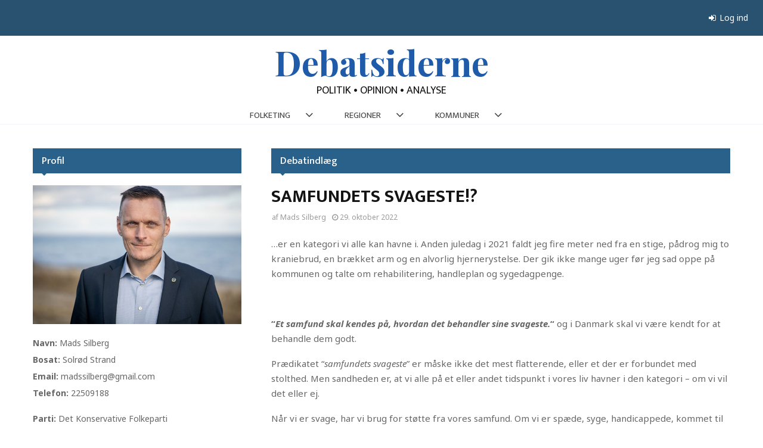

--- FILE ---
content_type: text/html; charset=UTF-8
request_url: https://debatsiderne.dk/mads80223/samfundets-svageste/
body_size: 26869
content:
<!DOCTYPE html>
<html lang="da-DK">
<head>
	<meta charset="UTF-8">
		<meta name="viewport" content="width=device-width, initial-scale=1">
		<link rel="profile" href="http://gmpg.org/xfn/11">
	<title>SAMFUNDETS SVAGESTE!? &#8211; Debatsiderne</title>
<meta name='robots' content='noindex, nofollow' />
	<style>img:is([sizes="auto" i], [sizes^="auto," i]) { contain-intrinsic-size: 3000px 1500px }</style>
	<link rel='dns-prefetch' href='//ads.netavis.dk' />
<link rel='dns-prefetch' href='//fonts.googleapis.com' />
<link rel="alternate" type="application/rss+xml" title="Debatsiderne &raquo; Feed" href="https://debatsiderne.dk/feed/" />
<link rel="alternate" type="application/rss+xml" title="Debatsiderne &raquo;-kommentar-feed" href="https://debatsiderne.dk/comments/feed/" />
<script type="text/javascript">
/* <![CDATA[ */
window._wpemojiSettings = {"baseUrl":"https:\/\/s.w.org\/images\/core\/emoji\/16.0.1\/72x72\/","ext":".png","svgUrl":"https:\/\/s.w.org\/images\/core\/emoji\/16.0.1\/svg\/","svgExt":".svg","source":{"concatemoji":"https:\/\/debatsiderne.dk\/wp-includes\/js\/wp-emoji-release.min.js?ver=6.8.3"}};
/*! This file is auto-generated */
!function(s,n){var o,i,e;function c(e){try{var t={supportTests:e,timestamp:(new Date).valueOf()};sessionStorage.setItem(o,JSON.stringify(t))}catch(e){}}function p(e,t,n){e.clearRect(0,0,e.canvas.width,e.canvas.height),e.fillText(t,0,0);var t=new Uint32Array(e.getImageData(0,0,e.canvas.width,e.canvas.height).data),a=(e.clearRect(0,0,e.canvas.width,e.canvas.height),e.fillText(n,0,0),new Uint32Array(e.getImageData(0,0,e.canvas.width,e.canvas.height).data));return t.every(function(e,t){return e===a[t]})}function u(e,t){e.clearRect(0,0,e.canvas.width,e.canvas.height),e.fillText(t,0,0);for(var n=e.getImageData(16,16,1,1),a=0;a<n.data.length;a++)if(0!==n.data[a])return!1;return!0}function f(e,t,n,a){switch(t){case"flag":return n(e,"\ud83c\udff3\ufe0f\u200d\u26a7\ufe0f","\ud83c\udff3\ufe0f\u200b\u26a7\ufe0f")?!1:!n(e,"\ud83c\udde8\ud83c\uddf6","\ud83c\udde8\u200b\ud83c\uddf6")&&!n(e,"\ud83c\udff4\udb40\udc67\udb40\udc62\udb40\udc65\udb40\udc6e\udb40\udc67\udb40\udc7f","\ud83c\udff4\u200b\udb40\udc67\u200b\udb40\udc62\u200b\udb40\udc65\u200b\udb40\udc6e\u200b\udb40\udc67\u200b\udb40\udc7f");case"emoji":return!a(e,"\ud83e\udedf")}return!1}function g(e,t,n,a){var r="undefined"!=typeof WorkerGlobalScope&&self instanceof WorkerGlobalScope?new OffscreenCanvas(300,150):s.createElement("canvas"),o=r.getContext("2d",{willReadFrequently:!0}),i=(o.textBaseline="top",o.font="600 32px Arial",{});return e.forEach(function(e){i[e]=t(o,e,n,a)}),i}function t(e){var t=s.createElement("script");t.src=e,t.defer=!0,s.head.appendChild(t)}"undefined"!=typeof Promise&&(o="wpEmojiSettingsSupports",i=["flag","emoji"],n.supports={everything:!0,everythingExceptFlag:!0},e=new Promise(function(e){s.addEventListener("DOMContentLoaded",e,{once:!0})}),new Promise(function(t){var n=function(){try{var e=JSON.parse(sessionStorage.getItem(o));if("object"==typeof e&&"number"==typeof e.timestamp&&(new Date).valueOf()<e.timestamp+604800&&"object"==typeof e.supportTests)return e.supportTests}catch(e){}return null}();if(!n){if("undefined"!=typeof Worker&&"undefined"!=typeof OffscreenCanvas&&"undefined"!=typeof URL&&URL.createObjectURL&&"undefined"!=typeof Blob)try{var e="postMessage("+g.toString()+"("+[JSON.stringify(i),f.toString(),p.toString(),u.toString()].join(",")+"));",a=new Blob([e],{type:"text/javascript"}),r=new Worker(URL.createObjectURL(a),{name:"wpTestEmojiSupports"});return void(r.onmessage=function(e){c(n=e.data),r.terminate(),t(n)})}catch(e){}c(n=g(i,f,p,u))}t(n)}).then(function(e){for(var t in e)n.supports[t]=e[t],n.supports.everything=n.supports.everything&&n.supports[t],"flag"!==t&&(n.supports.everythingExceptFlag=n.supports.everythingExceptFlag&&n.supports[t]);n.supports.everythingExceptFlag=n.supports.everythingExceptFlag&&!n.supports.flag,n.DOMReady=!1,n.readyCallback=function(){n.DOMReady=!0}}).then(function(){return e}).then(function(){var e;n.supports.everything||(n.readyCallback(),(e=n.source||{}).concatemoji?t(e.concatemoji):e.wpemoji&&e.twemoji&&(t(e.twemoji),t(e.wpemoji)))}))}((window,document),window._wpemojiSettings);
/* ]]> */
</script>
<style id='wp-emoji-styles-inline-css' type='text/css'>

	img.wp-smiley, img.emoji {
		display: inline !important;
		border: none !important;
		box-shadow: none !important;
		height: 1em !important;
		width: 1em !important;
		margin: 0 0.07em !important;
		vertical-align: -0.1em !important;
		background: none !important;
		padding: 0 !important;
	}
</style>
<link rel='stylesheet' id='wp-block-library-css' href='https://debatsiderne.dk/wp-includes/css/dist/block-library/style.min.css?ver=6.8.3' type='text/css' media='all' />
<style id='wp-block-library-theme-inline-css' type='text/css'>
.wp-block-audio :where(figcaption){color:#555;font-size:13px;text-align:center}.is-dark-theme .wp-block-audio :where(figcaption){color:#ffffffa6}.wp-block-audio{margin:0 0 1em}.wp-block-code{border:1px solid #ccc;border-radius:4px;font-family:Menlo,Consolas,monaco,monospace;padding:.8em 1em}.wp-block-embed :where(figcaption){color:#555;font-size:13px;text-align:center}.is-dark-theme .wp-block-embed :where(figcaption){color:#ffffffa6}.wp-block-embed{margin:0 0 1em}.blocks-gallery-caption{color:#555;font-size:13px;text-align:center}.is-dark-theme .blocks-gallery-caption{color:#ffffffa6}:root :where(.wp-block-image figcaption){color:#555;font-size:13px;text-align:center}.is-dark-theme :root :where(.wp-block-image figcaption){color:#ffffffa6}.wp-block-image{margin:0 0 1em}.wp-block-pullquote{border-bottom:4px solid;border-top:4px solid;color:currentColor;margin-bottom:1.75em}.wp-block-pullquote cite,.wp-block-pullquote footer,.wp-block-pullquote__citation{color:currentColor;font-size:.8125em;font-style:normal;text-transform:uppercase}.wp-block-quote{border-left:.25em solid;margin:0 0 1.75em;padding-left:1em}.wp-block-quote cite,.wp-block-quote footer{color:currentColor;font-size:.8125em;font-style:normal;position:relative}.wp-block-quote:where(.has-text-align-right){border-left:none;border-right:.25em solid;padding-left:0;padding-right:1em}.wp-block-quote:where(.has-text-align-center){border:none;padding-left:0}.wp-block-quote.is-large,.wp-block-quote.is-style-large,.wp-block-quote:where(.is-style-plain){border:none}.wp-block-search .wp-block-search__label{font-weight:700}.wp-block-search__button{border:1px solid #ccc;padding:.375em .625em}:where(.wp-block-group.has-background){padding:1.25em 2.375em}.wp-block-separator.has-css-opacity{opacity:.4}.wp-block-separator{border:none;border-bottom:2px solid;margin-left:auto;margin-right:auto}.wp-block-separator.has-alpha-channel-opacity{opacity:1}.wp-block-separator:not(.is-style-wide):not(.is-style-dots){width:100px}.wp-block-separator.has-background:not(.is-style-dots){border-bottom:none;height:1px}.wp-block-separator.has-background:not(.is-style-wide):not(.is-style-dots){height:2px}.wp-block-table{margin:0 0 1em}.wp-block-table td,.wp-block-table th{word-break:normal}.wp-block-table :where(figcaption){color:#555;font-size:13px;text-align:center}.is-dark-theme .wp-block-table :where(figcaption){color:#ffffffa6}.wp-block-video :where(figcaption){color:#555;font-size:13px;text-align:center}.is-dark-theme .wp-block-video :where(figcaption){color:#ffffffa6}.wp-block-video{margin:0 0 1em}:root :where(.wp-block-template-part.has-background){margin-bottom:0;margin-top:0;padding:1.25em 2.375em}
</style>
<style id='classic-theme-styles-inline-css' type='text/css'>
/*! This file is auto-generated */
.wp-block-button__link{color:#fff;background-color:#32373c;border-radius:9999px;box-shadow:none;text-decoration:none;padding:calc(.667em + 2px) calc(1.333em + 2px);font-size:1.125em}.wp-block-file__button{background:#32373c;color:#fff;text-decoration:none}
</style>
<style id='global-styles-inline-css' type='text/css'>
:root{--wp--preset--aspect-ratio--square: 1;--wp--preset--aspect-ratio--4-3: 4/3;--wp--preset--aspect-ratio--3-4: 3/4;--wp--preset--aspect-ratio--3-2: 3/2;--wp--preset--aspect-ratio--2-3: 2/3;--wp--preset--aspect-ratio--16-9: 16/9;--wp--preset--aspect-ratio--9-16: 9/16;--wp--preset--color--black: #000000;--wp--preset--color--cyan-bluish-gray: #abb8c3;--wp--preset--color--white: #ffffff;--wp--preset--color--pale-pink: #f78da7;--wp--preset--color--vivid-red: #cf2e2e;--wp--preset--color--luminous-vivid-orange: #ff6900;--wp--preset--color--luminous-vivid-amber: #fcb900;--wp--preset--color--light-green-cyan: #7bdcb5;--wp--preset--color--vivid-green-cyan: #00d084;--wp--preset--color--pale-cyan-blue: #8ed1fc;--wp--preset--color--vivid-cyan-blue: #0693e3;--wp--preset--color--vivid-purple: #9b51e0;--wp--preset--gradient--vivid-cyan-blue-to-vivid-purple: linear-gradient(135deg,rgba(6,147,227,1) 0%,rgb(155,81,224) 100%);--wp--preset--gradient--light-green-cyan-to-vivid-green-cyan: linear-gradient(135deg,rgb(122,220,180) 0%,rgb(0,208,130) 100%);--wp--preset--gradient--luminous-vivid-amber-to-luminous-vivid-orange: linear-gradient(135deg,rgba(252,185,0,1) 0%,rgba(255,105,0,1) 100%);--wp--preset--gradient--luminous-vivid-orange-to-vivid-red: linear-gradient(135deg,rgba(255,105,0,1) 0%,rgb(207,46,46) 100%);--wp--preset--gradient--very-light-gray-to-cyan-bluish-gray: linear-gradient(135deg,rgb(238,238,238) 0%,rgb(169,184,195) 100%);--wp--preset--gradient--cool-to-warm-spectrum: linear-gradient(135deg,rgb(74,234,220) 0%,rgb(151,120,209) 20%,rgb(207,42,186) 40%,rgb(238,44,130) 60%,rgb(251,105,98) 80%,rgb(254,248,76) 100%);--wp--preset--gradient--blush-light-purple: linear-gradient(135deg,rgb(255,206,236) 0%,rgb(152,150,240) 100%);--wp--preset--gradient--blush-bordeaux: linear-gradient(135deg,rgb(254,205,165) 0%,rgb(254,45,45) 50%,rgb(107,0,62) 100%);--wp--preset--gradient--luminous-dusk: linear-gradient(135deg,rgb(255,203,112) 0%,rgb(199,81,192) 50%,rgb(65,88,208) 100%);--wp--preset--gradient--pale-ocean: linear-gradient(135deg,rgb(255,245,203) 0%,rgb(182,227,212) 50%,rgb(51,167,181) 100%);--wp--preset--gradient--electric-grass: linear-gradient(135deg,rgb(202,248,128) 0%,rgb(113,206,126) 100%);--wp--preset--gradient--midnight: linear-gradient(135deg,rgb(2,3,129) 0%,rgb(40,116,252) 100%);--wp--preset--font-size--small: 14px;--wp--preset--font-size--medium: 20px;--wp--preset--font-size--large: 32px;--wp--preset--font-size--x-large: 42px;--wp--preset--font-size--normal: 16px;--wp--preset--font-size--huge: 42px;--wp--preset--spacing--20: 0.44rem;--wp--preset--spacing--30: 0.67rem;--wp--preset--spacing--40: 1rem;--wp--preset--spacing--50: 1.5rem;--wp--preset--spacing--60: 2.25rem;--wp--preset--spacing--70: 3.38rem;--wp--preset--spacing--80: 5.06rem;--wp--preset--shadow--natural: 6px 6px 9px rgba(0, 0, 0, 0.2);--wp--preset--shadow--deep: 12px 12px 50px rgba(0, 0, 0, 0.4);--wp--preset--shadow--sharp: 6px 6px 0px rgba(0, 0, 0, 0.2);--wp--preset--shadow--outlined: 6px 6px 0px -3px rgba(255, 255, 255, 1), 6px 6px rgba(0, 0, 0, 1);--wp--preset--shadow--crisp: 6px 6px 0px rgba(0, 0, 0, 1);}:where(.is-layout-flex){gap: 0.5em;}:where(.is-layout-grid){gap: 0.5em;}body .is-layout-flex{display: flex;}.is-layout-flex{flex-wrap: wrap;align-items: center;}.is-layout-flex > :is(*, div){margin: 0;}body .is-layout-grid{display: grid;}.is-layout-grid > :is(*, div){margin: 0;}:where(.wp-block-columns.is-layout-flex){gap: 2em;}:where(.wp-block-columns.is-layout-grid){gap: 2em;}:where(.wp-block-post-template.is-layout-flex){gap: 1.25em;}:where(.wp-block-post-template.is-layout-grid){gap: 1.25em;}.has-black-color{color: var(--wp--preset--color--black) !important;}.has-cyan-bluish-gray-color{color: var(--wp--preset--color--cyan-bluish-gray) !important;}.has-white-color{color: var(--wp--preset--color--white) !important;}.has-pale-pink-color{color: var(--wp--preset--color--pale-pink) !important;}.has-vivid-red-color{color: var(--wp--preset--color--vivid-red) !important;}.has-luminous-vivid-orange-color{color: var(--wp--preset--color--luminous-vivid-orange) !important;}.has-luminous-vivid-amber-color{color: var(--wp--preset--color--luminous-vivid-amber) !important;}.has-light-green-cyan-color{color: var(--wp--preset--color--light-green-cyan) !important;}.has-vivid-green-cyan-color{color: var(--wp--preset--color--vivid-green-cyan) !important;}.has-pale-cyan-blue-color{color: var(--wp--preset--color--pale-cyan-blue) !important;}.has-vivid-cyan-blue-color{color: var(--wp--preset--color--vivid-cyan-blue) !important;}.has-vivid-purple-color{color: var(--wp--preset--color--vivid-purple) !important;}.has-black-background-color{background-color: var(--wp--preset--color--black) !important;}.has-cyan-bluish-gray-background-color{background-color: var(--wp--preset--color--cyan-bluish-gray) !important;}.has-white-background-color{background-color: var(--wp--preset--color--white) !important;}.has-pale-pink-background-color{background-color: var(--wp--preset--color--pale-pink) !important;}.has-vivid-red-background-color{background-color: var(--wp--preset--color--vivid-red) !important;}.has-luminous-vivid-orange-background-color{background-color: var(--wp--preset--color--luminous-vivid-orange) !important;}.has-luminous-vivid-amber-background-color{background-color: var(--wp--preset--color--luminous-vivid-amber) !important;}.has-light-green-cyan-background-color{background-color: var(--wp--preset--color--light-green-cyan) !important;}.has-vivid-green-cyan-background-color{background-color: var(--wp--preset--color--vivid-green-cyan) !important;}.has-pale-cyan-blue-background-color{background-color: var(--wp--preset--color--pale-cyan-blue) !important;}.has-vivid-cyan-blue-background-color{background-color: var(--wp--preset--color--vivid-cyan-blue) !important;}.has-vivid-purple-background-color{background-color: var(--wp--preset--color--vivid-purple) !important;}.has-black-border-color{border-color: var(--wp--preset--color--black) !important;}.has-cyan-bluish-gray-border-color{border-color: var(--wp--preset--color--cyan-bluish-gray) !important;}.has-white-border-color{border-color: var(--wp--preset--color--white) !important;}.has-pale-pink-border-color{border-color: var(--wp--preset--color--pale-pink) !important;}.has-vivid-red-border-color{border-color: var(--wp--preset--color--vivid-red) !important;}.has-luminous-vivid-orange-border-color{border-color: var(--wp--preset--color--luminous-vivid-orange) !important;}.has-luminous-vivid-amber-border-color{border-color: var(--wp--preset--color--luminous-vivid-amber) !important;}.has-light-green-cyan-border-color{border-color: var(--wp--preset--color--light-green-cyan) !important;}.has-vivid-green-cyan-border-color{border-color: var(--wp--preset--color--vivid-green-cyan) !important;}.has-pale-cyan-blue-border-color{border-color: var(--wp--preset--color--pale-cyan-blue) !important;}.has-vivid-cyan-blue-border-color{border-color: var(--wp--preset--color--vivid-cyan-blue) !important;}.has-vivid-purple-border-color{border-color: var(--wp--preset--color--vivid-purple) !important;}.has-vivid-cyan-blue-to-vivid-purple-gradient-background{background: var(--wp--preset--gradient--vivid-cyan-blue-to-vivid-purple) !important;}.has-light-green-cyan-to-vivid-green-cyan-gradient-background{background: var(--wp--preset--gradient--light-green-cyan-to-vivid-green-cyan) !important;}.has-luminous-vivid-amber-to-luminous-vivid-orange-gradient-background{background: var(--wp--preset--gradient--luminous-vivid-amber-to-luminous-vivid-orange) !important;}.has-luminous-vivid-orange-to-vivid-red-gradient-background{background: var(--wp--preset--gradient--luminous-vivid-orange-to-vivid-red) !important;}.has-very-light-gray-to-cyan-bluish-gray-gradient-background{background: var(--wp--preset--gradient--very-light-gray-to-cyan-bluish-gray) !important;}.has-cool-to-warm-spectrum-gradient-background{background: var(--wp--preset--gradient--cool-to-warm-spectrum) !important;}.has-blush-light-purple-gradient-background{background: var(--wp--preset--gradient--blush-light-purple) !important;}.has-blush-bordeaux-gradient-background{background: var(--wp--preset--gradient--blush-bordeaux) !important;}.has-luminous-dusk-gradient-background{background: var(--wp--preset--gradient--luminous-dusk) !important;}.has-pale-ocean-gradient-background{background: var(--wp--preset--gradient--pale-ocean) !important;}.has-electric-grass-gradient-background{background: var(--wp--preset--gradient--electric-grass) !important;}.has-midnight-gradient-background{background: var(--wp--preset--gradient--midnight) !important;}.has-small-font-size{font-size: var(--wp--preset--font-size--small) !important;}.has-medium-font-size{font-size: var(--wp--preset--font-size--medium) !important;}.has-large-font-size{font-size: var(--wp--preset--font-size--large) !important;}.has-x-large-font-size{font-size: var(--wp--preset--font-size--x-large) !important;}
:where(.wp-block-post-template.is-layout-flex){gap: 1.25em;}:where(.wp-block-post-template.is-layout-grid){gap: 1.25em;}
:where(.wp-block-columns.is-layout-flex){gap: 2em;}:where(.wp-block-columns.is-layout-grid){gap: 2em;}
:root :where(.wp-block-pullquote){font-size: 1.5em;line-height: 1.6;}
</style>
<link rel='stylesheet' id='pencisc-css' href='https://debatsiderne.dk/wp-content/plugins/penci-framework/assets/css/single-shortcode.css?ver=6.8.3' type='text/css' media='all' />
<link rel='stylesheet' id='parent-style-css' href='https://debatsiderne.dk/wp-content/themes/pennews-child/parent_style.css?ver=6.8.3' type='text/css' media='all' />
<link rel='stylesheet' id='penci-font-awesome-css' href='https://debatsiderne.dk/wp-content/themes/pennews/css/font-awesome.min.css?ver=4.5.2' type='text/css' media='all' />
<link rel='stylesheet' id='penci-fonts-css' href='//fonts.googleapis.com/css?family=Roboto%3A300%2C300italic%2C400%2C400italic%2C500%2C500italic%2C700%2C700italic%2C800%2C800italic%7CMukta+Vaani%3A300%2C300italic%2C400%2C400italic%2C500%2C500italic%2C700%2C700italic%2C800%2C800italic%7COswald%3A300%2C300italic%2C400%2C400italic%2C500%2C500italic%2C700%2C700italic%2C800%2C800italic%7CTeko%3A300%2C300italic%2C400%2C400italic%2C500%2C500italic%2C700%2C700italic%2C800%2C800italic%7CPlayfair+Display%3A300%2C300italic%2C400%2C400italic%2C500%2C500italic%2C700%2C700italic%2C800%2C800italic%7CNoto+Sans%3A300%2C300italic%2C400%2C400italic%2C500%2C500italic%2C700%2C700italic%2C800%2C800italic%7COpen+Sans%3A300%2C300italic%2C400%2C400italic%2C500%2C500italic%2C700%2C700italic%2C800%2C800italic%3A300%2C300italic%2C400%2C400italic%2C500%2C500italic%2C700%2C700italic%2C800%2C800italic%26subset%3Dcyrillic%2Ccyrillic-ext%2Cgreek%2Cgreek-ext%2Clatin-ext' type='text/css' media='all' />
<link rel='stylesheet' id='penci-style-css' href='https://debatsiderne.dk/wp-content/themes/pennews-child/style.css?ver=6.7.1' type='text/css' media='all' />
<style id='penci-style-inline-css' type='text/css'>
.penci-block-vc.style-title-13:not(.footer-widget).style-title-center .penci-block-heading {border-right: 10px solid transparent; border-left: 10px solid transparent; }.site-branding h1, .site-branding h2 {margin: 0;}.penci-schema-markup { display: none !important; }.penci-entry-media .twitter-video { max-width: none !important; margin: 0 !important; }.penci-entry-media .fb-video { margin-bottom: 0; }.penci-entry-media .post-format-meta > iframe { vertical-align: top; }.penci-single-style-6 .penci-entry-media-top.penci-video-format-dailymotion:after, .penci-single-style-6 .penci-entry-media-top.penci-video-format-facebook:after, .penci-single-style-6 .penci-entry-media-top.penci-video-format-vimeo:after, .penci-single-style-6 .penci-entry-media-top.penci-video-format-twitter:after, .penci-single-style-7 .penci-entry-media-top.penci-video-format-dailymotion:after, .penci-single-style-7 .penci-entry-media-top.penci-video-format-facebook:after, .penci-single-style-7 .penci-entry-media-top.penci-video-format-vimeo:after, .penci-single-style-7 .penci-entry-media-top.penci-video-format-twitter:after { content: none; } .penci-single-style-5 .penci-entry-media.penci-video-format-dailymotion:after, .penci-single-style-5 .penci-entry-media.penci-video-format-facebook:after, .penci-single-style-5 .penci-entry-media.penci-video-format-vimeo:after, .penci-single-style-5 .penci-entry-media.penci-video-format-twitter:after { content: none; }@media screen and (max-width: 960px) { .penci-insta-thumb ul.thumbnails.penci_col_5 li, .penci-insta-thumb ul.thumbnails.penci_col_6 li { width: 33.33% !important; } .penci-insta-thumb ul.thumbnails.penci_col_7 li, .penci-insta-thumb ul.thumbnails.penci_col_8 li, .penci-insta-thumb ul.thumbnails.penci_col_9 li, .penci-insta-thumb ul.thumbnails.penci_col_10 li { width: 25% !important; } }.site-header.header--s12 .penci-menu-toggle-wapper,.site-header.header--s12 .header__social-search { flex: 1; }.site-header.header--s5 .site-branding {  padding-right: 0;margin-right: 40px; }.penci-block_37 .penci_post-meta { padding-top: 8px; }.penci-block_37 .penci-post-excerpt + .penci_post-meta { padding-top: 0; }.penci-hide-text-votes { display: none; }.penci-usewr-review {  border-top: 1px solid #ececec; }.penci-review-score {top: 5px; position: relative; }.penci-social-counter.penci-social-counter--style-3 .penci-social__empty a, .penci-social-counter.penci-social-counter--style-4 .penci-social__empty a, .penci-social-counter.penci-social-counter--style-5 .penci-social__empty a, .penci-social-counter.penci-social-counter--style-6 .penci-social__empty a { display: flex; justify-content: center; align-items: center; }.penci-block-error { padding: 0 20px 20px; }@media screen and (min-width: 1240px){ .penci_dis_padding_bw .penci-content-main.penci-col-4:nth-child(3n+2) { padding-right: 15px; padding-left: 15px; }}.bos_searchbox_widget_class.penci-vc-column-1 #flexi_searchbox #b_searchboxInc .b_submitButton_wrapper{ padding-top: 10px; padding-bottom: 10px; }.mfp-image-holder .mfp-close, .mfp-iframe-holder .mfp-close { background: transparent; border-color: transparent; }h1, h2, h3, h4, h5, h6,.error404 .page-title,
		.error404 .penci-block-vc .penci-block__title, .footer__bottom.style-2 .block-title {font-family: 'Mukta Vaani', sans-serif}h1, h2, h3, h4, h5, h6,.error404 .page-title,
		 .error404 .penci-block-vc .penci-block__title, .product_list_widget .product-title, .footer__bottom.style-2 .block-title {font-weight: 700}body, button, input, select, textarea,.penci-post-subtitle,.woocommerce ul.products li.product .button,#site-navigation .penci-megamenu .penci-mega-thumbnail .mega-cat-name{font-family: 'Noto Sans', sans-serif}.site-content,.penci-page-style-1 .site-content, 
		.page-template-full-width.penci-block-pagination .site-content,
		.penci-page-style-2 .site-content, .penci-single-style-1 .site-content, 
		.penci-single-style-2 .site-content,.penci-page-style-3 .site-content,
		.penci-single-style-3 .site-content{ margin-top:30px; }.penci-vc_two-sidebar.penci-vc_2sidebar-content.penci-container .penci-wide-content,.penci-vc_two-sidebar.penci-vc_2sidebar-content.penci-container-fluid  .penci-wide-content,.penci-vc_two-sidebar.penci-vc_content-2sidebar.penci-container .penci-wide-content,.penci-vc_two-sidebar.penci-vc_content-2sidebar.penci-container-fluid .penci-wide-content {padding-left: 0 !important;padding-right: 0 !important;}@media screen and (min-width: 1240px){
		.two-sidebar .site-main .penci-container .penci-wide-content,
		.penci-vc_two-sidebar.penci-container .penci-wide-content,
		.penci-vc_two-sidebar.penci-container-fluid .penci-wide-content{ padding-left: 40px!important; padding-right:40px!important;  }}@media screen and (min-width: 1240px){
		 .penci-vc_sidebar-left .penci-content-main,
		 .penci-container-width-1400 .penci-con_innner-sidebar-left .penci_column_inner-main, 
		 .sidebar-left .site-main .penci-wide-content{ padding-left:40px !important;padding-right: 0 !important; }}@media screen and (min-width: 1240px){ 
		 .penci-vc_sidebar-right .penci-content-main,
		 .sidebar-right .site-main .penci-wide-content,
		 .penci-container-width-1400 .penci-con_innner-sidebar-right .penci_column_inner-main { padding-right:40px !important; padding-left:0 !important; }}@media screen and (min-width: 1240px){  .penci-container__content .penci-col-6:nth-child(2n+1), .penci-two-column .penci-container__content .penci-two-column-item:nth-child(2n+1){ padding-right:20px !important; }}@media screen and (min-width: 1240px){  .penci-container__content .penci-col-6:nth-child(2n+2), .penci-two-column .penci-container__content .penci-two-column-item:nth-child(2n+2){ padding-left:20px !important; }}@media screen and (min-width: 1240px){  .penci-container__content .penci-col-4:nth-child(3n+1){ padding-right:20px !important; }}@media screen and (min-width: 1240px){  .penci-container__content .penci-col-4:nth-child(3n+2){ padding-left:20px !important; padding-right:20px !important; }}@media screen and (min-width: 1240px){  .penci-container__content .penci-col-4:nth-child(3n+3){ padding-left:20px !important; }}@media screen and (min-width: 1240px){  .penci-container__content .penci-col-3:nth-child(4n+1){ padding-right:20px !important; }}@media screen and (min-width: 1240px){  .penci-container__content .penci-col-3:nth-child(4n+2),
		.penci-container__content .penci-col-3:nth-child(4n+3){ padding-left:20px !important; padding-right:20px !important; }}@media screen and (min-width: 1240px){  .penci-container__content .penci-col-3:nth-child(4n+4){ padding-left:20px !important; }}@media screen and (min-width: 1240px) {.penci-recipe-index-wrap .penci-recipe-index .penci-recipe-index-item {padding-left: 10px !important;padding-right: 10px !important;}}@media screen and (min-width: 1240px){ 
		 .penci-vc_two-sidebar.penci-vc_content-2sidebar.penci-container .penci-wide-content,
		 .penci-vc_two-sidebar.penci-vc_content-2sidebar.penci-container-fluid .penci-wide-content,
		 .penci-vc_two-sidebar.penci-vc_2sidebar-content.penci-container .penci-wide-content,
		 .penci-vc_two-sidebar.penci-vc_2sidebar-content.penci-container-fluid .penci-wide-content{ max-width: calc( 100% - 680px) !important; }}@media screen and (min-width: 1240px){ 
		 .penci-container-1080.penci-vc_two-sidebar .penci-content-main, 
		 .penci-container-width-1080.penci-vc_two-sidebar .penci-content-main{ max-width: calc( 100% - 680px) !important; }}@media screen and (min-width: 1240px){ .penci-vc_two-sidebar.penci-vc_content-2sidebar.penci-container .widget-area-2,
		 .penci-vc_two-sidebar.penci-vc_content-2sidebar.penci-container-fluid .widget-area-2,
		 .penci-vc_two-sidebar.penci-vc_content-2sidebar.penci-container .widget-area-1, 
		 .penci-vc_two-sidebar.penci-vc_content-2sidebar.penci-container-fluid .widget-area-1{  padding-left:40px !important; width: 340px !important; }}@media screen and (min-width: 1240px){ .penci-vc_two-sidebar.penci-vc_2sidebar-content.penci-container .widget-area-2,
		 .penci-vc_two-sidebar.penci-vc_2sidebar-content.penci-container-fluid .widget-area-2,
		 .penci-vc_two-sidebar.penci-vc_2sidebar-content.penci-container .widget-area-1, 
		 .penci-vc_two-sidebar.penci-vc_2sidebar-content.penci-container-fluid .widget-area-1{  padding-right:40px !important; width: 340px !important; }}.penci-topbar h3, .penci-topbar, .penci-topbar ul.menu>li>a,.penci-topbar ul.menu li ul.sub-menu li a,.penci-topbar ul.topbar__logout li a, .topbar_weather .penci-weather-degrees{ font-size: 14px; }.penci-topbar{ background-color:#285270 ; }.penci-topbar,.penci-topbar a, .penci-topbar ul li a{ color:#ffffff ; }.penci-topbar a:hover , .penci-topbar ul li a:hover{ color:#ffffff !important; }.topbar__social-media a:hover{ color:#4caf50 ; }.penci-topbar ul.menu li ul.sub-menu li a:hover{ color:#4caf50 ; }.penci-topbar .topbar__trending .headline-title{ background-color:#4caf50 ; }.site-header .site-branding,.header__top .site-branding{ padding-top:15px !important; }.site-header .site-branding,.header__top .site-branding{ padding-bottom:15px !important; }.site-description{ font-family: 'Mukta Vaani', sans-serif;font-weight: 400;font-style: normal;font-size: 18px; }.main-navigation > ul:not(.children) > li.highlight-button{ min-height: 35px; }.site-header,.main-navigation > ul:not(.children) > li > a,.site-header.header--s7 .main-navigation > ul:not(.children) > li > a,.search-click,.penci-menuhbg-wapper,.header__social-media,.site-header.header--s7,.site-header.header--s1 .site-branding .site-title,.site-header.header--s7 .site-branding .site-title,.site-header.header--s10 .site-branding .site-title,.site-header.header--s5 .site-branding .site-title{ line-height: 34px; min-height: 35px; }.site-header.header--s7 .custom-logo, .site-header.header--s10 .custom-logo,.site-header.header--s11 .custom-logo, .site-header.header--s1 .custom-logo, .site-header.header--s5 .custom-logo { max-height: 31px; }.main-navigation a,.mobile-sidebar .primary-menu-mobile li a, .penci-menu-hbg .primary-menu-mobile li a{ font-family: 'Mukta Vaani', sans-serif; }.main-navigation a,.mobile-sidebar .primary-menu-mobile li a, .penci-menu-hbg .primary-menu-mobile li a{ font-weight: 400; }.main-navigation > ul:not(.children) > li > a{ font-size: 15px; }.main-navigation ul ul a{ font-size: 13px; }#site-navigation .penci-megamenu .penci-mega-child-categories a{ font-size: 7px; }#site-navigation .penci-megamenu .penci-content-megamenu .penci-mega-latest-posts .penci-mega-post a:not(.mega-cat-name){ font-size: 12px; }.main-navigation a{ text-transform: none; }.penci-pmore-link .more-link{ background-color:#2a618a; }.penci-menu-hbg-widgets .menu-hbg-title { font-family:'Open Sans', sans-serif }
		.woocommerce div.product .related > h2,.woocommerce div.product .upsells > h2,
		.post-title-box .post-box-title,.site-content #respond h3,.site-content .widget-title,
		.site-content .widgettitle,
		body.page-template-full-width.page-paged-2 .site-content .widget.penci-block-vc .penci-block__title,
		body:not( .page-template-full-width ) .site-content .widget.penci-block-vc .penci-block__title{ font-size:17px !important;font-weight:500 !important;font-family:'Open Sans', sans-serif !important; }.site-content .widget.penci-block-vc .penci-block__title{ text-transform: none; }.footer__bottom  .footer__logo a{font-family: 'Playfair Display', serif;font-size: 48px !important;}#footer__sidebars.footer__sidebars{padding-top: 30px;padding-bottom: 70px;}.site-footer .penci-block-vc .penci-block__title{ font-size:14px;font-weight:700;font-family:'Noto Sans', sans-serif;text-transform: none; }.site-footer .penci-block-vc .penci-block-heading{ border-bottom: 0; }.site-footer .penci-block-vc .penci-block-heading .penci-block__title{  padding-bottom: 0;; }.footer__sidebars + .footer__bottom .footer__bottom_container:before{ content: none; }.footer__bottom .footer__bottom_container{padding-top:50px;padding-bottom:60px;}.penci-popup-login-register .penci-login-container a:hover{ color:#4caf50 ; }.penci-popup-login-register .penci-login-container .penci-login input[type="submit"]{ background-color:#4caf50 ; }body{ background-color: #fff; }
		.penci-ajax-search-results .ajax-loading:before,
		.show-search .show-search__content,
		div.bbp-template-notice, div.indicator-hint,	
		.widget select,select, pre,.wpb_text_column,
		.single .penci-content-post, .page .penci-content-post,
		.forum-archive .penci-content-post,
		.penci-block-vc,.penci-archive__content,.error404 .not-found,.ajax-loading:before{ background-color:#ffffff }
		.penci-block-vc.style-title-11:not(.footer-widget) .penci-block__title a,
		.penci-block-vc.style-title-11:not(.footer-widget) .penci-block__title span, 
		.penci-block-vc.style-title-11:not(.footer-widget) .penci-subcat-filter, 
		.penci-block-vc.style-title-11:not(.footer-widget) .penci-slider-nav{ background-color:#ffffff }.penci-archive .entry-meta,.penci-archive .entry-meta a,

			.penci-inline-related-posts .penci_post-meta, .penci__general-meta .penci_post-meta, 
			.penci-block_video.style-1 .penci_post-meta, .penci-block_video.style-7 .penci_post-meta,
			.penci_breadcrumbs a, .penci_breadcrumbs span,.penci_breadcrumbs i,
			.error404 .page-content,
			.woocommerce .comment-form p.stars a,
			.woocommerce .woocommerce-ordering, .woocommerce .woocommerce-result-count,
			.woocommerce #reviews #comments ol.commentlist li .comment-text .meta,
			.penci-entry-meta,#wp-calendar caption,.penci-post-pagination span,
			.penci-archive .entry-meta span{ color:#999999 }
		.site-main .element-media-controls a, .entry-content .element-media-controls a,
		    .penci-portfolio-below_img .inner-item-portfolio .portfolio-desc h3,
			.post-entry .penci-portfolio-filter ul li a, .penci-portfolio-filter ul li a,
			.widget_display_stats dt, .widget_display_stats dd,
			#wp-calendar tbody td a,
			.widget.widget_display_replies a,
			.post-entry .penci-portfolio-filter ul li.active a, .penci-portfolio-filter ul li.active a,
			.woocommerce div.product .woocommerce-tabs ul.tabs li a,
			.woocommerce ul.products li.product h3, .woocommerce ul.products li.product .woocommerce-loop-product__title,
			.woocommerce table.shop_table td.product-name a,
			input[type="text"], input[type="email"], input[type="url"], input[type="password"],
			input[type="search"], input[type="number"], input[type="tel"], input[type="range"], input[type="date"],
			input[type="month"], input[type="week"], input[type="time"], input[type="datetime"], input[type="datetime-local"], input[type="color"], textarea,
			.error404 .page-content .search-form .search-submit,.penci-no-results .search-form .search-submit,.error404 .page-content a,
			a,.widget a,.penci-block-vc .penci-block__title a, .penci-block-vc .penci-block__title span,
			.penci-page-title, .penci-entry-title,.woocommerce .page-title,
			.penci-recipe-index-wrap .penci-recipe-index-title a,
			.penci-social-buttons .penci-social-share-text,
			.woocommerce div.product .product_title,
			.penci-post-pagination h5 a,
			.woocommerce div.product .woocommerce-tabs .panel > h2:first-child, .woocommerce div.product .woocommerce-tabs .panel #reviews #comments h2,
			.woocommerce div.product .woocommerce-tabs .panel #respond .comment-reply-title,
			.woocommerce #reviews #comments ol.commentlist li .comment-text .meta strong,
			.woocommerce div.product .related > h2, .woocommerce div.product .upsells > h2,
			.penci-author-content .author-social,
			.forum-archive .penci-entry-title,
			#bbpress-forums li.bbp-body ul.forum li.bbp-forum-info a,
			.woocommerce div.product .entry-summary div[itemprop="description"] h2, .woocommerce div.product .woocommerce-tabs #tab-description h2,
			.widget.widget_recent_entries li a, .widget.widget_recent_comments li a, .widget.widget_meta li a,
			.penci-pagination:not(.penci-ajax-more) a, .penci-pagination:not(.penci-ajax-more) span{ color:#111111 }div.wpforms-container .wpforms-form input[type=date],div.wpforms-container .wpforms-form input[type=datetime],div.wpforms-container .wpforms-form input[type=datetime-local],div.wpforms-container .wpforms-form input[type=email],div.wpforms-container .wpforms-form input[type=month],div.wpforms-container .wpforms-form input[type=number],div.wpforms-container .wpforms-form input[type=password],div.wpforms-container .wpforms-form input[type=range],div.wpforms-container .wpforms-form input[type=search],div.wpforms-container .wpforms-form input[type=tel],div.wpforms-container .wpforms-form input[type=text],div.wpforms-container .wpforms-form input[type=time],div.wpforms-container .wpforms-form input[type=url],div.wpforms-container .wpforms-form input[type=week],div.wpforms-container .wpforms-form select,div.wpforms-container .wpforms-form textarea{ color: #111111 }
		h1, h2, h3, h4, h5, h6,.penci-userreview-author,.penci-review-metas .penci-review-meta i,
		.entry-content h1, .entry-content h2, .entry-content h3, .entry-content h4,
		.entry-content h5, .entry-content h6, .comment-content h1, .comment-content h2,
		.comment-content h3, .comment-content h4, .comment-content h5, .comment-content h6,
		.penci-inline-related-posts .penci-irp-heading{ color:#111111 }.site-main .frontend-form-container .element-media-file,.site-main .frontend-form-container .element-media,.site-main .frontend-item-container .select2.select2-container .select2-selection.select-with-search-container,.site-main .frontend-item-container input[type="text"],.site-main .frontend-item-container input[type="email"],.site-main .frontend-item-container input[type="url"],.site-main .frontend-item-container textarea,.site-main .frontend-item-container select{ border-color: #dedede }
			.site-header,
			.buddypress-wrap .select-wrap,
			.penci-post-blog-classic,
			.activity-list.bp-list,
			.penci-team_memebers .penci-team_item__content,
			.penci-author-box-wrap,
			.about-widget .about-me-heading:before,
			#buddypress .wp-editor-container,
			#bbpress-forums .bbp-forums-list,
			div.bbp-forum-header, div.bbp-topic-header, div.bbp-reply-header,
			.activity-list li.bbp_topic_create .activity-content .activity-inner,
			.rtl .activity-list li.bbp_reply_create .activity-content .activity-inner,
			#drag-drop-area,
			.bp-avatar-nav ul.avatar-nav-items li.current,
			.bp-avatar-nav ul,
			.site-main .bbp-pagination-links a, .site-main .bbp-pagination-links span.current,
			.bbpress  .wp-editor-container,
			.penci-ajax-search-results-wrapper,
			.show-search .search-field,
			.show-search .show-search__content,
			.penci-viewall-results,
			.penci-subcat-list .flexMenu-viewMore .flexMenu-popup,
			.penci-owl-carousel-style .owl-dot span,
			.penci-owl-carousel-slider .owl-dot span,
			.woocommerce-cart table.cart td.actions .coupon .input-text,
			.blog-boxed .penci-archive__content .article_content,
			.penci-block_28 .block28_first_item:not(.hide-border),
			.penci-mul-comments-wrapper .penci-tab-nav,
			.penci-recipe,.penci-recipe-heading,.penci-recipe-ingredients,.penci-recipe-notes,
			.wp-block-yoast-faq-block .schema-faq-section,
			.wp-block-yoast-how-to-block ol.schema-how-to-steps,
			.wp-block-pullquote,
			.wrapper-penci-recipe .penci-recipe-ingredients
			{ border-color:#dedede }
		    blockquote:not(.wp-block-quote):before, q:before,   
		    blockquote:not(.wp-block-quote):after, q:after, blockquote.style-3:before,
			.penci-block-vc.style-title-10:not(.footer-widget) .penci-block-heading:after
			{ background-color:#dedede }
			.penci-block-vc.style-title-10:not(.footer-widget) .penci-block-heading,
			.wrapper-penci-review, .penci-review-container.penci-review-count,.penci-usewr-review,
			.widget .tagcloud a,.widget.widget_recent_entries li, .widget.widget_recent_comments li, .widget.widget_meta li,
		    .penci-inline-related-posts,
		    .penci_dark_layout .site-main #buddypress div.item-list-tabs:not(#subnav),
			code,abbr, acronym,fieldset,hr,#bbpress-forums div.bbp-the-content-wrapper textarea.bbp-the-content,
			.penci-pagination:not(.penci-ajax-more) a, .penci-pagination:not(.penci-ajax-more) span,
			th,td,#wp-calendar tbody td{ border-color:#dedede }
			.site-main #bbpress-forums li.bbp-body ul.forum,
			.site-main #bbpress-forums li.bbp-body ul.topic,#bbpress-forums li.bbp-footer,
			#bbpress-forums div.bbp-template-notice.info,
			.bbp-pagination-links a, .bbp-pagination-links span.current,
			.site-main #buddypress .standard-form textarea,
			.site-main #buddypress .standard-form input[type=text], .site-main #buddypress .standard-form input[type=color], 
			.site-main #buddypress .standard-form input[type=date], .site-main #buddypress .standard-form input[type=datetime],
			.site-main #buddypress .standard-form input[type=datetime-local], .site-main #buddypress .standard-form input[type=email],
			.site-main #buddypress .standard-form input[type=month], .site-main #buddypress .standard-form input[type=number], 
			.site-main #buddypress .standard-form input[type=range], .site-main #buddypress .standard-form input[type=search], 
			.site-main #buddypress .standard-form input[type=tel], .site-main #buddypress .standard-form input[type=time],
		    .site-main #buddypress .standard-form input[type=url], .site-main #buddypress .standard-form input[type=week],
		    .site-main #buddypress .standard-form select,.site-main #buddypress .standard-form input[type=password],
	        .site-main #buddypress .dir-search input[type=search], .site-main #buddypress .dir-search input[type=text],
	        .site-main #buddypress .groups-members-search input[type=search], .site-main #buddypress .groups-members-search input[type=text],
	        .site-main #buddypress button, .site-main #buddypress a.button,
	        .site-main #buddypress input[type=button], .site-main #buddypress input[type=reset],
	        .site-main #buddypress ul.button-nav li a,.site-main #buddypress div.generic-button a,.site-main #buddypress .comment-reply-link, 
	        a.bp-title-button,.site-main #buddypress button:hover,.site-main #buddypress a.button:hover, .site-main #buddypress a.button:focus,
	        .site-main #buddypress input[type=button]:hover, .site-main #buddypress input[type=reset]:hover, 
	        .site-main #buddypress ul.button-nav li a:hover, .site-main #buddypress ul.button-nav li.current a,
	        .site-main #buddypress div.generic-button a:hover,.site-main #buddypress .comment-reply-link:hover,
	        .site-main #buddypress input[type=submit]:hover,.site-main #buddypress select,.site-main #buddypress ul.item-list,
			.site-main #buddypress .profile[role=main],.site-main #buddypress ul.item-list li,.site-main #buddypress div.pagination .pag-count ,
			.site-main #buddypress div.pagination .pagination-links span,.site-main #buddypress div.pagination .pagination-links a,
			body.activity-permalink .site-main #buddypress div.activity-comments, .site-main #buddypress div.activity-comments form .ac-textarea,
			.site-main #buddypress table.profile-fields, .site-main #buddypress table.profile-fields:last-child{ border-color:#dedede }.site-main #buddypress table.notifications tr td.label, #buddypress table.notifications-settings tr td.label,.site-main #buddypress table.profile-fields tr td.label, #buddypress table.wp-profile-fields tr td.label,.site-main #buddypress table.messages-notices tr td.label, #buddypress table.forum tr td.label{ border-color: #dedede !important; }
			.penci-block-vc,
			.penci-block_1 .block1_first_item,
			.penci-block_1 .block1_first_item .penci_post-meta,
			.penci-block_1 .block1_items .penci_media_object,
			.penci-block_4 .penci-small-thumb:after,
			.penci-recent-rv,
			.penci-block_6 .penci-post-item,
			.penci-block_9 .block9_first_item,.penci-block_9 .penci-post-item,
			.penci-block_9 .block9_items .block9_item_loadmore:first-of-type,
			.penci-block_11 .block11_first_item,.penci-block_11 .penci-post-item,
			.penci-block_11 .block11_items .block11_item_loadmore:first-of-type,
			.penci-block_15 .penci-post-item,.penci-block_15 .penci-block__title,
			.penci-block_20 .penci_media_object,
			.penci-block_20 .penci_media_object.penci_mobj-image-right .penci_post_content,
			.penci-block_26 .block26_items .penci-post-item,
			.penci-block_28 .block28_first_item,
			.penci-block_28 .block28_first_item .penci_post-meta,
			.penci-block_29 .block_29_items .penci-post-item,
			.penci-block_30 .block30_items .penci_media_object,
			.penci-block_33 .block33_big_item .penci_post-meta,
			.penci-block_36 .penci-post-item, .penci-block_36 .penci-block__title,
			.penci-block_6 .penci-block_content__items:not(.penci-block-items__1) .penci-post-item:first-child,
			.penci-block_video.style-7 .penci-owl-carousel-slider .owl-dots span,
			.penci-owl-featured-area.style-12 .penci-small_items .owl-item.active .penci-item-mag,
			.penci-videos-playlist .penci-video-nav .penci-video-playlist-nav:not(.playlist-has-title) .penci-video-playlist-item:first-child,
			.penci-videos-playlist .penci-video-nav .penci-video-playlist-nav:not(.playlist-has-title) .penci-video-playlist-item:last-child,
			.penci-videos-playlist .penci-video-nav .penci-video-playlist-item,
			.penci-archive__content .penci-entry-header,
			.page-template-full-width.penci-block-pagination .penci_breadcrumbs,
			.penci-post-pagination,.penci-pfl-social_share,.penci-post-author,
			.penci-social-buttons.penci-social-share-footer,
			.penci-pagination:not(.penci-ajax-more) a,
			.penci-social-buttons .penci-social-item.like{ border-color:#dedede }.penci-container-width-1080 .penci-content-main.penci-col-4 .penci-block_1 .block1_items .penci-post-item:nth-child(2) .penci_media_object,.penci-container-width-1400 .penci-content-main.penci-col-4 .penci-block_1 .block1_items .penci-post-item:nth-child(2) .penci_media_object,.wpb_wrapper > .penci-block_1.penci-vc-column-1 .block1_items .penci-post-item:nth-child(2) .penci_media_object,.widget-area .penci-block_1 .block1_items .penci-post-item:nth-child(2) .penci_media_object{ border-color:#dedede }
			.penci-block_6.penci-vc-column-2.penci-block-load_more .penci-block_content__items:not(.penci-block-items__1) .penci-post-item:nth-child(1),
			.penci-block_6.penci-vc-column-2.penci-block-load_more .penci-block_content__items:not(.penci-block-items__1) .penci-post-item:nth-child(2),
			.penci-block_6.penci-vc-column-2.penci-block-infinite .penci-block_content__items:not(.penci-block-items__1) .penci-post-item:nth-child(1),
			.penci-block_6.penci-vc-column-2.penci-block-infinite .penci-block_content__items:not(.penci-block-items__1) .penci-post-item:nth-child(2),
			.penci-block_36.penci-block-load_more .penci-block_content__items:not(.penci-block-items__1) .penci-post-item:first-child,
		    .penci-block_36.penci-block-infinite .penci-block_content__items:not(.penci-block-items__1) .penci-post-item:first-child,
			.penci-block_36.penci-vc-column-2.penci-block-load_more .penci-block_content__items:not(.penci-block-items__1) .penci-post-item:nth-child(1),
			.penci-block_36.penci-vc-column-2.penci-block-load_more .penci-block_content__items:not(.penci-block-items__1) .penci-post-item:nth-child(2),
			.penci-block_36.penci-vc-column-2.penci-block-infinite .penci-block_content__items:not(.penci-block-items__1) .penci-post-item:nth-child(1),
			.penci-block_36.penci-vc-column-2.penci-block-infinite .penci-block_content__items:not(.penci-block-items__1) .penci-post-item:nth-child(2),
			.penci-block_6.penci-vc-column-3.penci-block-load_more .penci-block_content__items:not(.penci-block-items__1) .penci-post-item:nth-child(1),
			.penci-block_6.penci-vc-column-3.penci-block-load_more .penci-block_content__items:not(.penci-block-items__1) .penci-post-item:nth-child(2),
			.penci-block_6.penci-vc-column-3.penci-block-load_more .penci-block_content__items:not(.penci-block-items__1) .penci-post-item:nth-child(3),
			.penci-block_6.penci-vc-column-3.penci-block-infinite .penci-block_content__items:not(.penci-block-items__1) .penci-post-item:nth-child(1),
			.penci-block_6.penci-vc-column-3.penci-block-infinite .penci-block_content__items:not(.penci-block-items__1) .penci-post-item:nth-child(2),
			.penci-block_6.penci-vc-column-3.penci-block-infinite .penci-block_content__items:not(.penci-block-items__1) .penci-post-item:nth-child(3),
			.penci-block_36.penci-vc-column-3.penci-block-load_more .penci-block_content__items:not(.penci-block-items__1) .penci-post-item:nth-child(1),
			.penci-block_36.penci-vc-column-3.penci-block-load_more .penci-block_content__items:not(.penci-block-items__1) .penci-post-item:nth-child(2), 
			.penci-block_36.penci-vc-column-3.penci-block-load_more .penci-block_content__items:not(.penci-block-items__1) .penci-post-item:nth-child(3), 
			.penci-block_36.penci-vc-column-3.penci-block-infinite .penci-block_content__items:not(.penci-block-items__1) .penci-post-item:nth-child(1),
			.penci-block_36.penci-vc-column-3.penci-block-infinite .penci-block_content__items:not(.penci-block-items__1) .penci-post-item:nth-child(2),
			.penci-block_36.penci-vc-column-3.penci-block-infinite .penci-block_content__items:not(.penci-block-items__1) .penci-post-item:nth-child(3),
			.penci-block_15.penci-vc-column-2.penci-block-load_more .penci-block_content__items:not(.penci-block-items__1) .penci-post-item:nth-child(1), 
			.penci-block_15.penci-vc-column-2.penci-block-load_more .penci-block_content__items:not(.penci-block-items__1) .penci-post-item:nth-child(2),
			.penci-block_15.penci-vc-column-2.penci-block-infinite .penci-block_content__items:not(.penci-block-items__1) .penci-post-item:nth-child(1),
			.penci-block_15.penci-vc-column-2.penci-block-infinite .penci-block_content__items:not(.penci-block-items__1) .penci-post-item:nth-child(2),
			.penci-block_15.penci-vc-column-3.penci-block-load_more .penci-block_content__items:not(.penci-block-items__1) .penci-post-item:nth-child(1),
			.penci-block_15.penci-vc-column-3.penci-block-load_more .penci-block_content__items:not(.penci-block-items__1) .penci-post-item:nth-child(2),
			.penci-block_15.penci-vc-column-3.penci-block-load_more .penci-block_content__items:not(.penci-block-items__1) .penci-post-item:nth-child(3),
			.penci-block_15.penci-vc-column-3.penci-block-infinite .penci-block_content__items:not(.penci-block-items__1) .penci-post-item:nth-child(1),
			.penci-block_15.penci-vc-column-3.penci-block-infinite .penci-block_content__items:not(.penci-block-items__1) .penci-post-item:nth-child(2),
			.penci-block_15.penci-vc-column-3.penci-block-infinite .penci-block_content__items:not(.penci-block-items__1) .penci-post-item:nth-child(3){ border-color:#dedede }
			select,input[type="text"], input[type="email"], input[type="url"], input[type="password"], 
			input[type="search"], input[type="number"], input[type="tel"], input[type="range"],
			input[type="date"], input[type="month"], input[type="week"], input[type="time"], 
			input[type="datetime"], input[type="datetime-local"], input[type="color"], textarea,
			.single-portfolio .penci-social-buttons + .post-comments,
			#respond textarea, .wpcf7 textarea,
			.post-comments .post-title-box,.penci-comments-button,
			.penci-comments-button + .post-comments .comment-reply-title,
			.penci-post-related + .post-comments .comment-reply-title,
			.penci-post-related + .post-comments .post-title-box,
			.comments .comment ,.comments .comment, .comments .comment .comment,
			#respond input,.wpcf7 input,.widget_wysija input,
			#bbpress-forums #bbp-search-form .button,
			.site-main #buddypress div.item-list-tabs:not( #subnav ),
			.site-main #buddypress div.item-list-tabs:not(#subnav) ul li a,
			.site-main #buddypress div.item-list-tabs:not(#subnav) ul li > span,
			.site-main #buddypress .dir-search input[type=submit], .site-main #buddypress .groups-members-search input[type=submit],
			#respond textarea,.wpcf7 textarea { border-color:#dedede } div.wpforms-container .wpforms-form input[type=date],div.wpforms-container .wpforms-form input[type=datetime],div.wpforms-container .wpforms-form input[type=datetime-local],div.wpforms-container .wpforms-form input[type=email],div.wpforms-container .wpforms-form input[type=month],div.wpforms-container .wpforms-form input[type=number],div.wpforms-container .wpforms-form input[type=password],div.wpforms-container .wpforms-form input[type=range],div.wpforms-container .wpforms-form input[type=search],div.wpforms-container .wpforms-form input[type=tel],div.wpforms-container .wpforms-form input[type=text],div.wpforms-container .wpforms-form input[type=time],div.wpforms-container .wpforms-form input[type=url],div.wpforms-container .wpforms-form input[type=week],div.wpforms-container .wpforms-form select,div.wpforms-container .wpforms-form textarea{ border-color: #dedede }
		    .penci-owl-featured-area.style-13 .penci-small_items .owl-item.active .penci-item-mag:before,
			.site-header.header--s2:before, .site-header.header--s3:not(.header--s4):before, .site-header.header--s6:before,
			.penci_gallery.style-1 .penci-small-thumb:after,
			.penci-videos-playlist .penci-video-nav .penci-video-playlist-item.is-playing,
			.penci-videos-playlist .penci-video-nav .penci-video-playlist-item:hover, 		
			blockquote:before, q:before,blockquote:after, q:after{ background-color:#dedede }.site-main #buddypress .dir-search input[type=submit], .site-main #buddypress .groups-members-search input[type=submit],
			input[type="button"], input[type="reset"], input[type="submit"]{ border-color:#dedede }@media (max-width: 768px) {.penci-post-pagination .prev-post + .next-post {border-color :#dedede; }}@media (max-width: 650px) {.penci-block_1 .block1_items .penci-post-item:nth-child(2) .penci_media_object {border-color :#dedede; }}.buy-button{ background-color:#1f5ba9 !important; }.penci-menuhbg-toggle:hover .lines-button:after,.penci-menuhbg-toggle:hover .penci-lines:before,.penci-menuhbg-toggle:hover .penci-lines:after.penci-login-container a,.penci_list_shortcode li:before,.footer__sidebars .penci-block-vc .penci__post-title a:hover,.penci-viewall-results a:hover,.post-entry .penci-portfolio-filter ul li.active a, .penci-portfolio-filter ul li.active a,.penci-ajax-search-results-wrapper .penci__post-title a:hover{ color: #1f5ba9; }.penci-tweets-widget-content .icon-tweets,.penci-tweets-widget-content .tweet-intents a,.penci-tweets-widget-content .tweet-intents span:after,.woocommerce .star-rating span,.woocommerce .comment-form p.stars a:hover,.woocommerce div.product .woocommerce-tabs ul.tabs li a:hover,.penci-subcat-list .flexMenu-viewMore:hover a, .penci-subcat-list .flexMenu-viewMore:focus a,.penci-subcat-list .flexMenu-viewMore .flexMenu-popup .penci-subcat-item a:hover,.penci-owl-carousel-style .owl-dot.active span, .penci-owl-carousel-style .owl-dot:hover span,.penci-owl-carousel-slider .owl-dot.active span,.penci-owl-carousel-slider .owl-dot:hover span{ color: #1f5ba9; }.penci-owl-carousel-slider .owl-dot.active span,.penci-owl-carousel-slider .owl-dot:hover span{ background-color: #1f5ba9; }blockquote, q,.penci-post-pagination a:hover,a:hover,.penci-entry-meta a:hover,.penci-portfolio-below_img .inner-item-portfolio .portfolio-desc a:hover h3,.main-navigation.penci_disable_padding_menu > ul:not(.children) > li:hover > a,.main-navigation.penci_disable_padding_menu > ul:not(.children) > li:active > a,.main-navigation.penci_disable_padding_menu > ul:not(.children) > li.current-menu-item > a,.main-navigation.penci_disable_padding_menu > ul:not(.children) > li.current-menu-ancestor > a,.main-navigation.penci_disable_padding_menu > ul:not(.children) > li.current-category-ancestor > a,.site-header.header--s11 .main-navigation.penci_enable_line_menu .menu > li:hover > a,.site-header.header--s11 .main-navigation.penci_enable_line_menu .menu > li:active > a,.site-header.header--s11 .main-navigation.penci_enable_line_menu .menu > li.current-menu-item > a,.main-navigation.penci_disable_padding_menu ul.menu > li > a:hover,.main-navigation ul li:hover > a,.main-navigation ul li:active > a,.main-navigation li.current-menu-item > a,#site-navigation .penci-megamenu .penci-mega-child-categories a.cat-active,#site-navigation .penci-megamenu .penci-content-megamenu .penci-mega-latest-posts .penci-mega-post a:not(.mega-cat-name):hover,.penci-post-pagination h5 a:hover{ color: #1f5ba9; }.main-navigation.penci_disable_padding_menu > ul:not(.children) > li.highlight-button > a{ color: #1f5ba9;border-color: #1f5ba9; }.main-navigation.penci_disable_padding_menu > ul:not(.children) > li.highlight-button:hover > a,.main-navigation.penci_disable_padding_menu > ul:not(.children) > li.highlight-button:active > a,.main-navigation.penci_disable_padding_menu > ul:not(.children) > li.highlight-button.current-category-ancestor > a,.main-navigation.penci_disable_padding_menu > ul:not(.children) > li.highlight-button.current-category-ancestor > a,.main-navigation.penci_disable_padding_menu > ul:not(.children) > li.highlight-button.current-menu-ancestor > a,.main-navigation.penci_disable_padding_menu > ul:not(.children) > li.highlight-button.current-menu-item > a{ border-color: #1f5ba9; }.penci-menu-hbg .primary-menu-mobile li a:hover,.penci-menu-hbg .primary-menu-mobile li.toggled-on > a,.penci-menu-hbg .primary-menu-mobile li.toggled-on > .dropdown-toggle,.penci-menu-hbg .primary-menu-mobile li.current-menu-item > a,.penci-menu-hbg .primary-menu-mobile li.current-menu-item > .dropdown-toggle,.mobile-sidebar .primary-menu-mobile li a:hover,.mobile-sidebar .primary-menu-mobile li.toggled-on-first > a,.mobile-sidebar .primary-menu-mobile li.toggled-on > a,.mobile-sidebar .primary-menu-mobile li.toggled-on > .dropdown-toggle,.mobile-sidebar .primary-menu-mobile li.current-menu-item > a,.mobile-sidebar .primary-menu-mobile li.current-menu-item > .dropdown-toggle,.mobile-sidebar #sidebar-nav-logo a,.mobile-sidebar #sidebar-nav-logo a:hover.mobile-sidebar #sidebar-nav-logo:before,.penci-recipe-heading a.penci-recipe-print,.widget a:hover,.widget.widget_recent_entries li a:hover, .widget.widget_recent_comments li a:hover, .widget.widget_meta li a:hover,.penci-topbar a:hover,.penci-topbar ul li:hover,.penci-topbar ul li a:hover,.penci-topbar ul.menu li ul.sub-menu li a:hover,.site-branding a, .site-branding .site-title{ color: #1f5ba9; }.penci-viewall-results a:hover,.penci-ajax-search-results-wrapper .penci__post-title a:hover,.header__search_dis_bg .search-click:hover,.header__social-media a:hover,.penci-login-container .link-bottom a,.error404 .page-content a,.penci-no-results .search-form .search-submit:hover,.error404 .page-content .search-form .search-submit:hover,.penci_breadcrumbs a:hover, .penci_breadcrumbs a:hover span,.penci-archive .entry-meta a:hover,.penci-caption-above-img .wp-caption a:hover,.penci-author-content .author-social:hover,.entry-content a,.comment-content a,.penci-page-style-5 .penci-active-thumb .penci-entry-meta a:hover,.penci-single-style-5 .penci-active-thumb .penci-entry-meta a:hover{ color: #1f5ba9; }blockquote:not(.wp-block-quote).style-2:before{ background-color: transparent; }blockquote.style-2:before,blockquote:not(.wp-block-quote),blockquote.style-2 cite, blockquote.style-2 .author,blockquote.style-3 cite, blockquote.style-3 .author,.woocommerce ul.products li.product .price,.woocommerce ul.products li.product .price ins,.woocommerce div.product p.price ins,.woocommerce div.product span.price ins, .woocommerce div.product p.price, .woocommerce div.product span.price,.woocommerce div.product .entry-summary div[itemprop="description"] blockquote:before, .woocommerce div.product .woocommerce-tabs #tab-description blockquote:before,.woocommerce-product-details__short-description blockquote:before,.woocommerce div.product .entry-summary div[itemprop="description"] blockquote cite, .woocommerce div.product .entry-summary div[itemprop="description"] blockquote .author,.woocommerce div.product .woocommerce-tabs #tab-description blockquote cite, .woocommerce div.product .woocommerce-tabs #tab-description blockquote .author,.woocommerce div.product .product_meta > span a:hover,.woocommerce div.product .woocommerce-tabs ul.tabs li.active{ color: #1f5ba9; }.woocommerce #respond input#submit.alt.disabled:hover,.woocommerce #respond input#submit.alt:disabled:hover,.woocommerce #respond input#submit.alt:disabled[disabled]:hover,.woocommerce a.button.alt.disabled,.woocommerce a.button.alt.disabled:hover,.woocommerce a.button.alt:disabled,.woocommerce a.button.alt:disabled:hover,.woocommerce a.button.alt:disabled[disabled],.woocommerce a.button.alt:disabled[disabled]:hover,.woocommerce button.button.alt.disabled,.woocommerce button.button.alt.disabled:hover,.woocommerce button.button.alt:disabled,.woocommerce button.button.alt:disabled:hover,.woocommerce button.button.alt:disabled[disabled],.woocommerce button.button.alt:disabled[disabled]:hover,.woocommerce input.button.alt.disabled,.woocommerce input.button.alt.disabled:hover,.woocommerce input.button.alt:disabled,.woocommerce input.button.alt:disabled:hover,.woocommerce input.button.alt:disabled[disabled],.woocommerce input.button.alt:disabled[disabled]:hover{ background-color: #1f5ba9; }.woocommerce ul.cart_list li .amount, .woocommerce ul.product_list_widget li .amount,.woocommerce table.shop_table td.product-name a:hover,.woocommerce-cart .cart-collaterals .cart_totals table td .amount,.woocommerce .woocommerce-info:before,.woocommerce form.checkout table.shop_table .order-total .amount,.post-entry .penci-portfolio-filter ul li a:hover,.post-entry .penci-portfolio-filter ul li.active a,.penci-portfolio-filter ul li a:hover,.penci-portfolio-filter ul li.active a,#bbpress-forums li.bbp-body ul.forum li.bbp-forum-info a:hover,#bbpress-forums li.bbp-body ul.topic li.bbp-topic-title a:hover,#bbpress-forums li.bbp-body ul.forum li.bbp-forum-info .bbp-forum-content a,#bbpress-forums li.bbp-body ul.topic p.bbp-topic-meta a,#bbpress-forums .bbp-breadcrumb a:hover, #bbpress-forums .bbp-breadcrumb .bbp-breadcrumb-current:hover,#bbpress-forums .bbp-forum-freshness a:hover,#bbpress-forums .bbp-topic-freshness a:hover{ color: #1f5ba9; }.footer__bottom a,.footer__logo a, .footer__logo a:hover,.site-info a,.site-info a:hover,.sub-footer-menu li a:hover,.footer__sidebars a:hover,.penci-block-vc .social-buttons a:hover,.penci-inline-related-posts .penci_post-meta a:hover,.penci__general-meta .penci_post-meta a:hover,.penci-block_video.style-1 .penci_post-meta a:hover,.penci-block_video.style-7 .penci_post-meta a:hover,.penci-block-vc .penci-block__title a:hover,.penci-block-vc.style-title-2 .penci-block__title a:hover,.penci-block-vc.style-title-2:not(.footer-widget) .penci-block__title a:hover,.penci-block-vc.style-title-4 .penci-block__title a:hover,.penci-block-vc.style-title-4:not(.footer-widget) .penci-block__title a:hover,.penci-block-vc .penci-subcat-filter .penci-subcat-item a.active, .penci-block-vc .penci-subcat-filter .penci-subcat-item a:hover ,.penci-block_1 .penci_post-meta a:hover,.penci-inline-related-posts.penci-irp-type-grid .penci__post-title:hover{ color: #1f5ba9; }.penci-block_10 .penci-posted-on a,.penci-block_10 .penci-block__title a:hover,.penci-block_10 .penci__post-title a:hover,.penci-block_26 .block26_first_item .penci__post-title:hover,.penci-block_30 .penci_post-meta a:hover,.penci-block_33 .block33_big_item .penci_post-meta a:hover,.penci-block_36 .penci-chart-text,.penci-block_video.style-1 .block_video_first_item.penci-title-ab-img .penci_post_content a:hover,.penci-block_video.style-1 .block_video_first_item.penci-title-ab-img .penci_post-meta a:hover,.penci-block_video.style-6 .penci__post-title:hover,.penci-block_video.style-7 .penci__post-title:hover,.penci-owl-featured-area.style-12 .penci-small_items h3 a:hover,.penci-owl-featured-area.style-12 .penci-small_items .penci-slider__meta a:hover ,.penci-owl-featured-area.style-12 .penci-small_items .owl-item.current h3 a,.penci-owl-featured-area.style-13 .penci-small_items h3 a:hover,.penci-owl-featured-area.style-13 .penci-small_items .penci-slider__meta a:hover,.penci-owl-featured-area.style-13 .penci-small_items .owl-item.current h3 a,.penci-owl-featured-area.style-14 .penci-small_items h3 a:hover,.penci-owl-featured-area.style-14 .penci-small_items .penci-slider__meta a:hover ,.penci-owl-featured-area.style-14 .penci-small_items .owl-item.current h3 a,.penci-owl-featured-area.style-17 h3 a:hover,.penci-owl-featured-area.style-17 .penci-slider__meta a:hover,.penci-fslider28-wrapper.penci-block-vc .penci-slider-nav a:hover,.penci-videos-playlist .penci-video-nav .penci-video-playlist-item .penci-video-play-icon,.penci-videos-playlist .penci-video-nav .penci-video-playlist-item.is-playing { color: #1f5ba9; }.penci-block_video.style-7 .penci_post-meta a:hover,.penci-ajax-more.disable_bg_load_more .penci-ajax-more-button:hover, .penci-ajax-more.disable_bg_load_more .penci-block-ajax-more-button:hover{ color: #1f5ba9; }.site-main #buddypress input[type=submit]:hover,.site-main #buddypress div.generic-button a:hover,.site-main #buddypress .comment-reply-link:hover,.site-main #buddypress a.button:hover,.site-main #buddypress a.button:focus,.site-main #buddypress ul.button-nav li a:hover,.site-main #buddypress ul.button-nav li.current a,.site-main #buddypress .dir-search input[type=submit]:hover, .site-main #buddypress .groups-members-search input[type=submit]:hover,.site-main #buddypress div.item-list-tabs ul li.selected a,.site-main #buddypress div.item-list-tabs ul li.current a,.site-main #buddypress div.item-list-tabs ul li a:hover{ border-color: #1f5ba9;background-color: #1f5ba9; }.site-main #buddypress table.notifications thead tr, .site-main #buddypress table.notifications-settings thead tr,.site-main #buddypress table.profile-settings thead tr, .site-main #buddypress table.profile-fields thead tr,.site-main #buddypress table.profile-settings thead tr, .site-main #buddypress table.profile-fields thead tr,.site-main #buddypress table.wp-profile-fields thead tr, .site-main #buddypress table.messages-notices thead tr,.site-main #buddypress table.forum thead tr{ border-color: #1f5ba9;background-color: #1f5ba9; }.site-main .bbp-pagination-links a:hover, .site-main .bbp-pagination-links span.current,#buddypress div.item-list-tabs:not(#subnav) ul li.selected a, #buddypress div.item-list-tabs:not(#subnav) ul li.current a, #buddypress div.item-list-tabs:not(#subnav) ul li a:hover,#buddypress ul.item-list li div.item-title a, #buddypress ul.item-list li h4 a,div.bbp-template-notice a,#bbpress-forums li.bbp-body ul.topic li.bbp-topic-title a,#bbpress-forums li.bbp-body .bbp-forums-list li,.site-main #buddypress .activity-header a:first-child, #buddypress .comment-meta a:first-child, #buddypress .acomment-meta a:first-child{ color: #1f5ba9 !important; }.single-tribe_events .tribe-events-schedule .tribe-events-cost{ color: #1f5ba9; }.tribe-events-list .tribe-events-loop .tribe-event-featured,#tribe-events .tribe-events-button,#tribe-events .tribe-events-button:hover,#tribe_events_filters_wrapper input[type=submit],.tribe-events-button, .tribe-events-button.tribe-active:hover,.tribe-events-button.tribe-inactive,.tribe-events-button:hover,.tribe-events-calendar td.tribe-events-present div[id*=tribe-events-daynum-],.tribe-events-calendar td.tribe-events-present div[id*=tribe-events-daynum-]>a,#tribe-bar-form .tribe-bar-submit input[type=submit]:hover{ background-color: #1f5ba9; }.woocommerce span.onsale,.show-search:after,select option:focus,.woocommerce .widget_shopping_cart p.buttons a:hover, .woocommerce.widget_shopping_cart p.buttons a:hover, .woocommerce .widget_price_filter .price_slider_amount .button:hover, .woocommerce div.product form.cart .button:hover,.woocommerce .widget_price_filter .ui-slider .ui-slider-handle,.penci-block-vc.style-title-2:not(.footer-widget) .penci-block__title a, .penci-block-vc.style-title-2:not(.footer-widget) .penci-block__title span,.penci-block-vc.style-title-3:not(.footer-widget) .penci-block-heading:after,.penci-block-vc.style-title-4:not(.footer-widget) .penci-block__title a, .penci-block-vc.style-title-4:not(.footer-widget) .penci-block__title span,.penci-archive .penci-archive__content .penci-cat-links a:hover,.mCSB_scrollTools .mCSB_dragger .mCSB_dragger_bar,.penci-block-vc .penci-cat-name:hover,#buddypress .activity-list li.load-more, #buddypress .activity-list li.load-newest,#buddypress .activity-list li.load-more:hover, #buddypress .activity-list li.load-newest:hover,.site-main #buddypress button:hover, .site-main #buddypress a.button:hover, .site-main #buddypress input[type=button]:hover, .site-main #buddypress input[type=reset]:hover{ background-color: #1f5ba9; }.penci-block-vc.style-title-grid:not(.footer-widget) .penci-block__title span, .penci-block-vc.style-title-grid:not(.footer-widget) .penci-block__title a,.penci-block-vc .penci_post_thumb:hover .penci-cat-name,.mCSB_scrollTools .mCSB_dragger:active .mCSB_dragger_bar,.mCSB_scrollTools .mCSB_dragger.mCSB_dragger_onDrag .mCSB_dragger_bar,.main-navigation > ul:not(.children) > li:hover > a,.main-navigation > ul:not(.children) > li:active > a,.main-navigation > ul:not(.children) > li.current-menu-item > a,.main-navigation.penci_enable_line_menu > ul:not(.children) > li > a:before,.main-navigation a:hover,#site-navigation .penci-megamenu .penci-mega-thumbnail .mega-cat-name:hover,#site-navigation .penci-megamenu .penci-mega-thumbnail:hover .mega-cat-name,.penci-review-process span,.penci-review-score-total,.topbar__trending .headline-title,.header__search:not(.header__search_dis_bg) .search-click,.cart-icon span.items-number{ background-color: #1f5ba9; }.login__form .login__form__login-submit input:hover,.penci-login-container .penci-login input[type="submit"]:hover,.penci-archive .penci-entry-categories a:hover,.single .penci-cat-links a:hover,.page .penci-cat-links a:hover,.woocommerce #respond input#submit:hover, .woocommerce a.button:hover, .woocommerce button.button:hover, .woocommerce input.button:hover,.woocommerce div.product .entry-summary div[itemprop="description"]:before,.woocommerce div.product .entry-summary div[itemprop="description"] blockquote .author span:after, .woocommerce div.product .woocommerce-tabs #tab-description blockquote .author span:after,.woocommerce-product-details__short-description blockquote .author span:after,.woocommerce #respond input#submit.alt:hover, .woocommerce a.button.alt:hover, .woocommerce button.button.alt:hover, .woocommerce input.button.alt:hover,#scroll-to-top:hover,div.wpforms-container .wpforms-form input[type=submit]:hover,div.wpforms-container .wpforms-form button[type=submit]:hover,div.wpforms-container .wpforms-form .wpforms-page-button:hover,div.wpforms-container .wpforms-form .wpforms-page-button:hover,#respond #submit:hover,.wpcf7 input[type="submit"]:hover,.widget_wysija input[type="submit"]:hover{ background-color: #1f5ba9; }.penci-block_video .penci-close-video:hover,.penci-block_5 .penci_post_thumb:hover .penci-cat-name,.penci-block_25 .penci_post_thumb:hover .penci-cat-name,.penci-block_8 .penci_post_thumb:hover .penci-cat-name,.penci-block_14 .penci_post_thumb:hover .penci-cat-name,.penci-block-vc.style-title-grid .penci-block__title span, .penci-block-vc.style-title-grid .penci-block__title a,.penci-block_7 .penci_post_thumb:hover .penci-order-number,.penci-block_15 .penci-post-order,.penci-news_ticker .penci-news_ticker__title{ background-color: #1f5ba9; }.penci-owl-featured-area .penci-item-mag:hover .penci-slider__cat .penci-cat-name,.penci-owl-featured-area .penci-slider__cat .penci-cat-name:hover,.penci-owl-featured-area.style-12 .penci-small_items .owl-item.current .penci-cat-name,.penci-owl-featured-area.style-13 .penci-big_items .penci-slider__cat .penci-cat-name,.penci-owl-featured-area.style-13 .button-read-more:hover,.penci-owl-featured-area.style-13 .penci-small_items .owl-item.current .penci-cat-name,.penci-owl-featured-area.style-14 .penci-small_items .owl-item.current .penci-cat-name,.penci-owl-featured-area.style-18 .penci-slider__cat .penci-cat-name{ background-color: #1f5ba9; }.show-search .show-search__content:after,.penci-wide-content .penci-owl-featured-area.style-23 .penci-slider__text,.penci-grid_2 .grid2_first_item:hover .penci-cat-name,.penci-grid_2 .penci-post-item:hover .penci-cat-name,.penci-grid_3 .penci-post-item:hover .penci-cat-name,.penci-grid_1 .penci-post-item:hover .penci-cat-name,.penci-videos-playlist .penci-video-nav .penci-playlist-title,.widget-area .penci-videos-playlist .penci-video-nav .penci-video-playlist-item .penci-video-number,.widget-area .penci-videos-playlist .penci-video-nav .penci-video-playlist-item .penci-video-play-icon,.widget-area .penci-videos-playlist .penci-video-nav .penci-video-playlist-item .penci-video-paused-icon,.penci-owl-featured-area.style-17 .penci-slider__text::after,#scroll-to-top:hover{ background-color: #1f5ba9; }.featured-area-custom-slider .penci-owl-carousel-slider .owl-dot span,.main-navigation > ul:not(.children) > li ul.sub-menu,.error404 .not-found,.error404 .penci-block-vc,.woocommerce .woocommerce-error, .woocommerce .woocommerce-info, .woocommerce .woocommerce-message,.penci-owl-featured-area.style-12 .penci-small_items,.penci-owl-featured-area.style-12 .penci-small_items .owl-item.current .penci_post_thumb,.penci-owl-featured-area.style-13 .button-read-more:hover{ border-color: #1f5ba9; }.widget .tagcloud a:hover,.penci-social-buttons .penci-social-item.like.liked,.site-footer .widget .tagcloud a:hover,.penci-recipe-heading a.penci-recipe-print:hover,.penci-custom-slider-container .pencislider-content .pencislider-btn-trans:hover,button:hover,.button:hover, .entry-content a.button:hover,.penci-vc-btn-wapper .penci-vc-btn.penci-vcbtn-trans:hover, input[type="button"]:hover,input[type="reset"]:hover,input[type="submit"]:hover,.penci-ajax-more .penci-ajax-more-button:hover,.penci-ajax-more .penci-portfolio-more-button:hover,.woocommerce nav.woocommerce-pagination ul li a:focus, .woocommerce nav.woocommerce-pagination ul li a:hover,.woocommerce nav.woocommerce-pagination ul li span.current,.penci-block_10 .penci-more-post:hover,.penci-block_15 .penci-more-post:hover,.penci-block_36 .penci-more-post:hover,.penci-block_video.style-7 .penci-owl-carousel-slider .owl-dot.active span,.penci-block_video.style-7 .penci-owl-carousel-slider .owl-dot:hover span ,.penci-block_video.style-7 .penci-owl-carousel-slider .owl-dot:hover span ,.penci-ajax-more .penci-ajax-more-button:hover,.penci-ajax-more .penci-block-ajax-more-button:hover,.penci-ajax-more .penci-ajax-more-button.loading-posts:hover, .penci-ajax-more .penci-block-ajax-more-button.loading-posts:hover,.site-main #buddypress .activity-list li.load-more a:hover, .site-main #buddypress .activity-list li.load-newest a,.penci-owl-carousel-slider.penci-tweets-slider .owl-dots .owl-dot.active span, .penci-owl-carousel-slider.penci-tweets-slider .owl-dots .owl-dot:hover span,.penci-pagination:not(.penci-ajax-more) span.current, .penci-pagination:not(.penci-ajax-more) a:hover{border-color:#1f5ba9;background-color: #1f5ba9;}.penci-owl-featured-area.style-23 .penci-slider-overlay{ 
		background: -moz-linear-gradient(left, transparent 26%, #1f5ba9  65%);
	    background: -webkit-gradient(linear, left top, right top, color-stop(26%, #1f5ba9 ), color-stop(65%, transparent));
	    background: -webkit-linear-gradient(left, transparent 26%, #1f5ba9 65%);
	    background: -o-linear-gradient(left, transparent 26%, #1f5ba9 65%);
	    background: -ms-linear-gradient(left, transparent 26%, #1f5ba9 65%);
	    background: linear-gradient(to right, transparent 26%, #1f5ba9 65%);
	    filter: progid:DXImageTransform.Microsoft.gradient(startColorstr='#1f5ba9', endColorstr='#1f5ba9', GradientType=1);
		 }.site-main #buddypress .activity-list li.load-more a, .site-main #buddypress .activity-list li.load-newest a,.header__search:not(.header__search_dis_bg) .search-click:hover,.tagcloud a:hover,.site-footer .widget .tagcloud a:hover{ transition: all 0.3s; opacity: 0.8; }.penci-loading-animation-1 .penci-loading-animation,.penci-loading-animation-1 .penci-loading-animation:before,.penci-loading-animation-1 .penci-loading-animation:after,.penci-loading-animation-5 .penci-loading-animation,.penci-loading-animation-6 .penci-loading-animation:before,.penci-loading-animation-7 .penci-loading-animation,.penci-loading-animation-8 .penci-loading-animation,.penci-loading-animation-9 .penci-loading-circle-inner:before,.penci-load-thecube .penci-load-cube:before,.penci-three-bounce .one,.penci-three-bounce .two,.penci-three-bounce .three{ background-color: #1f5ba9; }.site-branding .site-title ,.footer__logo a, .mobile-sidebar #sidebar-nav-logo a {font-family: 'Playfair Display', serif; }.site-branding .site-title ,.footer__logo a,.mobile-sidebar #sidebar-nav-logo a{font-weight: 700; }.site-branding .site-title,.footer__logo a, .mobile-sidebar #sidebar-nav-logo a,
			.header__top.header--s8 .site-branding .site-title,
			.header__top.header--s9 .site-branding .site-title,
			.header--s2 .site-branding .site-title,
			.header__top.header--s3 .site-branding .site-title,
			.header__top.header--s4 .site-branding .site-title,
			.header__top.header--s6 .site-branding .site-title {font-size: 58px; }.penci-menu-hbg-inner .site-branding .site-title {line-height: 58px;}.site-branding .site-title a { color: #1f5ba9; }.penci-header-mobile .site-branding .site-title {font-family: 'Playfair Display', serif !important;font-weight: 600!important;font-size: 28px !important;}.header__social-media a, .cart-icon span{font-size: 15px; }.header__social-media a{ color:#ffffff; }.header__social-media a:hover{ color:#ffffff; }.site-header{ background-color:#ffffff; }.site-header{
			box-shadow: inset 0 -1px 0 #111111;
			-webkit-box-shadow: inset 0 -1px 0 #111111;
			-moz-box-shadow: inset 0 -1px 0 #111111;
		  }.site-header.header--s2:before, .site-header.header--s3:not(.header--s4):before, .site-header.header--s6:before{ background-color:#111111 !important }.main-navigation ul.menu > li > a{ color:#1e1e1e }.main-navigation.penci_enable_line_menu > ul:not(.children) > li > a:before{background-color: #2a618a; }.main-navigation > ul:not(.children) > li:hover > a,.main-navigation > ul:not(.children) > li.current-category-ancestor > a,.main-navigation > ul:not(.children) > li.current-menu-ancestor > a,.main-navigation > ul:not(.children) > li.current-menu-item > a,.site-header.header--s11 .main-navigation.penci_enable_line_menu .menu > li:hover > a,.site-header.header--s11 .main-navigation.penci_enable_line_menu .menu > li:active > a,.site-header.header--s11 .main-navigation.penci_enable_line_menu .menu > li.current-category-ancestor > a,.site-header.header--s11 .main-navigation.penci_enable_line_menu .menu > li.current-menu-ancestor > a,.site-header.header--s11 .main-navigation.penci_enable_line_menu .menu > li.current-menu-item > a,.main-navigation.penci_disable_padding_menu > ul:not(.children) > li:hover > a,.main-navigation.penci_disable_padding_menu > ul:not(.children) > li.current-category-ancestor > a,.main-navigation.penci_disable_padding_menu > ul:not(.children) > li.current-menu-ancestor > a,.main-navigation.penci_disable_padding_menu > ul:not(.children) > li.current-menu-item > a,.main-navigation.penci_disable_padding_menu ul.menu > li > a:hover,.main-navigation ul.menu > li.current-menu-item > a,.main-navigation ul.menu > li > a:hover{ color: #2a618a }.main-navigation.penci_disable_padding_menu > ul:not(.children) > li.highlight-button > a{ color: #2a618a;border-color: #2a618a; }.main-navigation.penci_disable_padding_menu > ul:not(.children) > li.highlight-button:hover > a,.main-navigation.penci_disable_padding_menu > ul:not(.children) > li.highlight-button:active > a,.main-navigation.penci_disable_padding_menu > ul:not(.children) > li.highlight-button.current-category-ancestor > a,.main-navigation.penci_disable_padding_menu > ul:not(.children) > li.highlight-button.current-menu-ancestor > a,.main-navigation.penci_disable_padding_menu > ul:not(.children) > li.highlight-button.current-menu-item > a{ border-color: #2a618a; }.main-navigation > ul:not(.children) > li:hover > a,.main-navigation > ul:not(.children) > li:active > a,.main-navigation > ul:not(.children) > li.current-category-ancestor > a,.main-navigation > ul:not(.children) > li.current-menu-ancestor > a,.main-navigation > ul:not(.children) > li.current-menu-item > a,.site-header.header--s11 .main-navigation.penci_enable_line_menu .menu > li:hover > a,.site-header.header--s11 .main-navigation.penci_enable_line_menu .menu > li:active > a,.site-header.header--s11 .main-navigation.penci_enable_line_menu .menu > li.current-category-ancestor > a,.site-header.header--s11 .main-navigation.penci_enable_line_menu .menu > li.current-menu-ancestor > a,.site-header.header--s11 .main-navigation.penci_enable_line_menu .menu > li.current-menu-item > a,.main-navigation ul.menu > li > a:hover{ background-color: #2a618a }.main-navigation ul li:not( .penci-mega-menu ) ul li.current-category-ancestor > a,.main-navigation ul li:not( .penci-mega-menu ) ul li.current-menu-ancestor > a,.main-navigation ul li:not( .penci-mega-menu ) ul li.current-menu-item > a,.main-navigation ul li:not( .penci-mega-menu ) ul a:hover{ color:#2a618a }.header__search:not(.header__search_dis_bg) .search-click, .header__search_dis_bg .search-click{ color: #1e1e1e }
		.show-search .search-submit:hover,
		 .header__search_dis_bg .search-click:hover,
		 .header__search:not(.header__search_dis_bg) .search-click:hover,
		 .header__search:not(.header__search_dis_bg) .search-click:active,
		 .header__search:not(.header__search_dis_bg) .search-click.search-click-forcus{ color:#2a618a; }.penci-header-mobile .penci-header-mobile_container{ background-color:#ffffff; }.penci-header-mobile  .menu-toggle, .penci_dark_layout .menu-toggle{ color:#ffffff; }.penci-widget-sidebar .penci-block__title a, .penci-widget-sidebar .penci-block__title span{ background-color:#2a618a !important; }.penci-widget-sidebar.style-title-9 .penci-block-heading, .penci-widget-sidebar.style-title-13 .penci-block-heading{ background-color:#2a618a !important; }.penci-widget-sidebar.style-title-13 .penci-block__title:after{ border-top-color:#2a618a !important; }.penci-widget-sidebar.style-title-11:not(.footer-widget) .penci-slider-nav { background-color:#2a618a !important; }.penci-widget-sidebar .penci-block__title{ text-transform: none; }#main .widget .tagcloud a{ }#main .widget .tagcloud a:hover{}.penci-social-buttons .penci-social-item.facebook {  background-color:#111111; }.penci-social-buttons .penci-social-item.twitter {  background-color:#111111; }.penci-social-buttons .penci-social-item.google_plus  {  background-color:#111111; }.penci-social-buttons .penci-social-item.pinterest {  background-color:#111111; }.penci-social-buttons .penci-social-item.email  {  background-color:#111111; }.single .penci-cat-links a:hover, .page .penci-cat-links a:hover{ background-color:#1f5ba9; }.site-footer{ background-color:#404040 ; }.footer__sidebars a:hover { color:#2a618a ; }
		.site-footer .widget .tagcloud a:hover{ background: #2a618a;color: #fff;border-color:#2a618a }.site-footer .widget.widget_recent_entries li a:hover,.site-footer .widget.widget_recent_comments li a:hover,.site-footer .widget.widget_meta li a:hover{ color:#2a618a ; }.footer__sidebars .penci-block-vc .penci__post-title a:hover{ color:#2a618a ; }.footer__logo a,.footer__logo a:hover{ color:#ffffff ; }#scroll-to-top:hover{ background-color:#2a618a ; }.mobile-sidebar #sidebar-nav-logo a{font-size: 20px;}.mobile-sidebar #sidebar-nav-logo a{ font-size:20px ; }.penci-menu-hbg { width:300px; transform: translateX(-300px); -webkit-transform: translateX(-300px); -moz-transform: translateX(-300px); }.penci-menu-hbg.penci-menu-hbg-right {transform: translateX(300px); -webkit-transform: translateX(300px); -moz-transform: translateX(300px);}.penci-menu-hbg .penci-block-vc .penci-block__title span:before, .penci-menu-hbg .penci-block-vc .penci-block__title span:after,.penci-menu-hbg-widgets .menu-hbg-title span:before,.penci-menu-hbg-widgets .menu-hbg-title span:after{width:300px}.penci-menu-hbg{ background-color: #000000; }.penci-hbg-logo .site-title { color: #000000; }.penci-hbg-logo .site-title { font-size: 22px;line-height: 22px; }.penci-menu-hbg-socials .social-media-item{ color:#f4f4f4 !important; }.penci-menu-hbg .primary-menu-mobile li a{ text-transform: none; }
</style>
<link rel='stylesheet' id='bsf-Defaults-css' href='https://debatsiderne.dk/wp-content/uploads/smile_fonts/Defaults/Defaults.css?ver=3.20.2' type='text/css' media='all' />
<script type="text/javascript" src="https://debatsiderne.dk/wp-content/plugins/shortcode-for-current-date/dist/script.js?ver=6.8.3" id="shortcode-for-current-date-script-js"></script>
<script type="text/javascript" src="https://debatsiderne.dk/wp-includes/js/jquery/jquery.min.js?ver=3.7.1" id="jquery-core-js"></script>
<script type="text/javascript" src="https://debatsiderne.dk/wp-includes/js/jquery/jquery-migrate.min.js?ver=3.4.1" id="jquery-migrate-js"></script>
<link rel="EditURI" type="application/rsd+xml" title="RSD" href="https://debatsiderne.dk/xmlrpc.php?rsd" />
<meta name="generator" content="WordPress 6.8.3" />
<link rel="canonical" href="https://debatsiderne.dk/mads80223/samfundets-svageste/" />
<link rel='shortlink' href='https://debatsiderne.dk/?p=10254' />
<link rel="alternate" title="oEmbed (JSON)" type="application/json+oembed" href="https://debatsiderne.dk/wp-json/oembed/1.0/embed?url=https%3A%2F%2Fdebatsiderne.dk%2Fmads80223%2Fsamfundets-svageste%2F" />
<link rel="alternate" title="oEmbed (XML)" type="text/xml+oembed" href="https://debatsiderne.dk/wp-json/oembed/1.0/embed?url=https%3A%2F%2Fdebatsiderne.dk%2Fmads80223%2Fsamfundets-svageste%2F&#038;format=xml" />
<script>
var portfolioDataJs = portfolioDataJs || [];
var penciBlocksArray=[];
var PENCILOCALCACHE = {};
		(function () {
				"use strict";
		
				PENCILOCALCACHE = {
					data: {},
					remove: function ( ajaxFilterItem ) {
						delete PENCILOCALCACHE.data[ajaxFilterItem];
					},
					exist: function ( ajaxFilterItem ) {
						return PENCILOCALCACHE.data.hasOwnProperty( ajaxFilterItem ) && PENCILOCALCACHE.data[ajaxFilterItem] !== null;
					},
					get: function ( ajaxFilterItem ) {
						return PENCILOCALCACHE.data[ajaxFilterItem];
					},
					set: function ( ajaxFilterItem, cachedData ) {
						PENCILOCALCACHE.remove( ajaxFilterItem );
						PENCILOCALCACHE.data[ajaxFilterItem] = cachedData;
					}
				};
			}
		)();function penciBlock() {
		    this.atts_json = '';
		    this.content = '';
		}</script>
	<style>
	.penci-mega-kommuner-custom {
		display: flex;
		gap: 20px;
		padding: 20px;
		max-height: 500px;
		overflow-y: auto;
	}
	.penci-mega-kommuner-custom .penci-mega-col {
		flex: 1;
		min-width: 150px;
	}
	.kommune-letter-section {
		margin-bottom: 20px;
	}
	.kommune-letter {
		font-size: 16px;
		font-weight: 600;
		color: #2a618a;
		margin: 0 0 8px 0;
		padding-bottom: 4px;
		border-bottom: 1px solid #e0e0e0;
	}
	.kommune-mega-list {
		list-style: none;
		margin: 0;
		padding: 0;
	}
	.kommune-mega-list li {
		margin: 0;
		padding: 2px 0;
	}
	.kommune-mega-list li a {
		color: #333;
		font-size: 13px;
		text-decoration: none;
		display: block;
		padding: 3px 0;
		transition: color 0.2s ease;
	}
	.kommune-mega-list li a:hover {
		color: #2a618a;
	}
	/* Override theme megamenu width for this specific item */
	.menu-item-alle-kommuner > .sub-menu {
		width: 100% !important;
		max-width: 1200px !important;
		left: 50% !important;
		transform: translateX(-50%) !important;
	}
	</style>
	<script type="application/ld+json">{
    "@context": "http:\/\/schema.org\/",
    "@type": "WebSite",
    "name": "Debatsiderne",
    "alternateName": "M\u00f8d dine lokale politikere",
    "url": "https:\/\/debatsiderne.dk\/"
}</script><script type="application/ld+json">{
    "@context": "http:\/\/schema.org\/",
    "@type": "WPSideBar",
    "name": "Sidebar Right",
    "alternateName": "Add widgets here to display them on blog and single",
    "url": "https:\/\/debatsiderne.dk\/mads80223\/samfundets-svageste"
}</script><script type="application/ld+json">{
    "@context": "http:\/\/schema.org\/",
    "@type": "WPSideBar",
    "name": "Footer Column #1",
    "alternateName": "Add widgets here to display them in the first column of the footer",
    "url": "https:\/\/debatsiderne.dk\/mads80223\/samfundets-svageste"
}</script><script type="application/ld+json">{
    "@context": "http:\/\/schema.org\/",
    "@type": "WPSideBar",
    "name": "Footer Column #2",
    "alternateName": "Add widgets here to display them in the second column of the footer",
    "url": "https:\/\/debatsiderne.dk\/mads80223\/samfundets-svageste"
}</script><script type="application/ld+json">{
    "@context": "http:\/\/schema.org\/",
    "@type": "WPSideBar",
    "name": "Footer Column #3",
    "alternateName": "Add widgets here to display them in the third column of the footer",
    "url": "https:\/\/debatsiderne.dk\/mads80223\/samfundets-svageste"
}</script><script type="application/ld+json">{
    "@context": "http:\/\/schema.org\/",
    "@type": "WPSideBar",
    "name": "user sidebar right",
    "alternateName": "",
    "url": "https:\/\/debatsiderne.dk\/mads80223\/samfundets-svageste"
}</script><script type="application/ld+json">{
    "@context": "http:\/\/schema.org\/",
    "@type": "WPSideBar",
    "name": "Sidebar Article Right",
    "alternateName": "",
    "url": "https:\/\/debatsiderne.dk\/mads80223\/samfundets-svageste"
}</script><script type="application/ld+json">{
    "@context": "http:\/\/schema.org\/",
    "@type": "WPSideBar",
    "name": "Sidebar Search Right",
    "alternateName": "",
    "url": "https:\/\/debatsiderne.dk\/mads80223\/samfundets-svageste"
}</script><script type="application/ld+json">{
    "@context": "http:\/\/schema.org\/",
    "@type": "BlogPosting",
    "headline": "SAMFUNDETS SVAGESTE!?",
    "description": "\u2026er en kategori vi alle kan havne i. Anden juledag i 2021 faldt jeg fire meter ned fra en...",
    "datePublished": "2022-10-29",
    "datemodified": "2022-10-29",
    "mainEntityOfPage": "https:\/\/debatsiderne.dk\/mads80223\/samfundets-svageste\/",
    "image": {
        "@type": "ImageObject",
        "url": "https:\/\/debatsiderne.dk\/wp-content\/uploads\/2022\/10\/Mads-Silberg-K.jpg",
        "width": 620,
        "height": 413
    },
    "publisher": {
        "@type": "Organization",
        "name": "Debatsiderne"
    },
    "author": {
        "@type": "Person",
        "@id": "#person-MadsSilberg",
        "name": "Mads Silberg"
    }
}</script><meta property="fb:app_id" content="348280475330978"><meta name="generator" content="Powered by WPBakery Page Builder - drag and drop page builder for WordPress."/>
		<style type="text/css" id="wp-custom-css">
			.penci-header-mobile .menu-toggle, .penci_dark_layout .menu-toggle {
    color:#50575e;
}
.penci-block__title span{
		background:none;
}
.penci_dis_padding_bw .site-main .penci-sidebar-widgets .penci-block-vc.widget {
  margin-bottom: 20px;
    padding-top: 0;
}
.site-content {
   margin-top: 0px;
   margin-bottom: 0px;
}
.site-content, .penci-page-style-1 .site-content, .page-template-full-width.penci-block-pagination .site-content, .penci-page-style-2 .site-content, .penci-single-style-1 .site-content, .penci-single-style-2 .site-content, .penci-page-style-3 .site-content, .penci-single-style-3 .site-content {
    margin-top: 0px;
}
.wpb_text_column a, .entry-content a, .comment-content a {
    color: #111111;
   transition: none;
	text-decoration: none;
}
.wpb_text_column a:hover, .entry-content a:hover, .comment-content a:hover {
    color: #1f5ba9;
    text-decoration: none;
}
@media (min-width: 980px){.footer-sidebar-item.penci-col-4 {
		padding: 0 0 0 50px !important;
	}}
.penci-post-author{
		line-height: 2.0;
}
.penci-topbar.style-2 .topbar_date {
		margin-left: 20px;
}
		</style>
		<noscript><style> .wpb_animate_when_almost_visible { opacity: 1; }</style></noscript>	<style>
		a.custom-button.pencisc-button {
			background: transparent;
			color: #D3347B;
			border: 2px solid #D3347B;
			line-height: 36px;
			padding: 0 20px;
			font-size: 14px;
			font-weight: bold;
		}
		a.custom-button.pencisc-button:hover {
			background: #D3347B;
			color: #fff;
			border: 2px solid #D3347B;
		}
		a.custom-button.pencisc-button.pencisc-small {
			line-height: 28px;
			font-size: 12px;
		}
		a.custom-button.pencisc-button.pencisc-large {
			line-height: 46px;
			font-size: 18px;
		}
	</style>
</head>

<body class="wp-singular post-template-default single single-post postid-10254 single-format-standard wp-embed-responsive wp-theme-pennews wp-child-theme-pennews-child group-blog header-sticky penci_enable_ajaxsearch penci_dis_padding_bw sidebar-left penci-single-style-1 wpb-js-composer js-comp-ver-6.6.0 vc_responsive">

<div id="page" class="site">
	
<div class="penci-topbar clearfix style-2">

	<div class="penci-topbar_container topbar-width-default">



		
			<div class="penci-topbar__left">

				
			</div>

			<div class="penci-topbar__right">

				<div class="topbar_item topbar_date">
	24. januar 2026</div>
<div class="topbar_item topbar__menu topbar__logout_login"><ul class="topbar__login">

			

			<li class="menu-item login login-popup"><a href="#login-form"><i class="fa fa-sign-in"></i> Log ind</a></li>

		</ul></div>			<div id="penci-popup-login" class="penci-popup-login-register penci-popup-login">
			<div class="penci-login-container">
				<h4 class="title">Log ind</h4>
				<div class="penci-login">
					<form name="loginform" id="loginform" action="https://debatsiderne.dk/wp-login.php" method="post"><p class="login-username">
				<label for="penci_login">Username or email</label>
				<input type="text" name="log" id="penci_login" autocomplete="username" class="input" value="" size="20" />
			</p><p class="login-password">
				<label for="penci_pass">Password</label>
				<input type="password" name="pwd" id="penci_pass" autocomplete="current-password" spellcheck="false" class="input" value="" size="20" />
			</p><p class="login-remember"><label><input name="rememberme" type="checkbox" id="rememberme" value="forever" /> Hold mig logget ind, indtil jeg logger af</label></p><p class="login-submit">
				<input type="submit" name="wp-submit" id="wp-submit" class="button button-primary" value="Log ind på din konto" />
				<input type="hidden" name="redirect_to" value="https://debatsiderne.dk" />
			</p></form>					<a class="penci-lostpassword" href="https://debatsiderne.dk/wp-login.php?action=lostpassword">Glemt din adgangskode?</a>
				</div>
								<a class="close-popup form" href="#">X</a>
				<div class="penci-loader-effect penci-loading-animation-9"> <div class="penci-loading-circle"> <div class="penci-loading-circle1 penci-loading-circle-inner"></div> <div class="penci-loading-circle2 penci-loading-circle-inner"></div> <div class="penci-loading-circle3 penci-loading-circle-inner"></div> <div class="penci-loading-circle4 penci-loading-circle-inner"></div> <div class="penci-loading-circle5 penci-loading-circle-inner"></div> <div class="penci-loading-circle6 penci-loading-circle-inner"></div> <div class="penci-loading-circle7 penci-loading-circle-inner"></div> <div class="penci-loading-circle8 penci-loading-circle-inner"></div> <div class="penci-loading-circle9 penci-loading-circle-inner"></div> <div class="penci-loading-circle10 penci-loading-circle-inner"></div> <div class="penci-loading-circle11 penci-loading-circle-inner"></div> <div class="penci-loading-circle12 penci-loading-circle-inner"></div> </div> </div>			</div>
		</div>
		<div id="penci-popup-register" class="penci-popup-login-register penci-popup-register">
			<div class="penci-login-container">
				<h4 class="title">Tilmeld</h4>
				<div class="penci-login">
					<form name="form" id="registration" action="https://debatsiderne.dk/wp-login.php?action=register" method="post" novalidate="novalidate">
						<input type="hidden" name="_wpnonce" value="7b91c756b9">
						<div class="first-last">
							<div class="register-input">
								<input class="penci_first_name" name="penci_first_name" type="text" placeholder="Fornavn"/>
							</div>
							<div class="register-input">
								<input class="penci_last_name" name="penci_last_name" type="text" placeholder="Efternavn"/>
							</div>
						</div>
						<div class="register-input">
							<input class="penci_user_name" name="penci_user_name" type="text" placeholder="Brugernavn"/>
						</div>
						<div class="register-input">
							<input class="penci_user_email" name="penci_user_email" type="email" placeholder="Email adresse"/>
						</div>
						<div class="register-input">
							<input class="penci_user_pass" name="penci_user_pass" type="password" placeholder="Adgangskode"/>
						</div>
						<div class="register-input">
							<input class="penci_user_pass_confirm" name="penci_user_pass_confirm" type="password" placeholder="Bekræft kodeord"/>
						</div>
												<div class="register-input">
							<input type="submit" name="penci_submit" class="button" value="Tilmeld ny konto"/>
						</div>
						<div class="register-input login login-popup">
							Har du en konto?<a href="#login">Log ind her</a>
						</div>
						<a class="close-popup form" href="#">X</a>
					</form>
				</div>
				<div class="penci-loader-effect penci-loading-animation-9"> <div class="penci-loading-circle"> <div class="penci-loading-circle1 penci-loading-circle-inner"></div> <div class="penci-loading-circle2 penci-loading-circle-inner"></div> <div class="penci-loading-circle3 penci-loading-circle-inner"></div> <div class="penci-loading-circle4 penci-loading-circle-inner"></div> <div class="penci-loading-circle5 penci-loading-circle-inner"></div> <div class="penci-loading-circle6 penci-loading-circle-inner"></div> <div class="penci-loading-circle7 penci-loading-circle-inner"></div> <div class="penci-loading-circle8 penci-loading-circle-inner"></div> <div class="penci-loading-circle9 penci-loading-circle-inner"></div> <div class="penci-loading-circle10 penci-loading-circle-inner"></div> <div class="penci-loading-circle11 penci-loading-circle-inner"></div> <div class="penci-loading-circle12 penci-loading-circle-inner"></div> </div> </div>			</div>
		</div>
	
			</div>

		
	</div>

</div>

<div class="site-header-wrapper"><div class="header__top header--s6">
	<div class="penci-container-fluid">
		
<div class="site-branding">
						<h2 class="site-title"><a href="https://debatsiderne.dk/" rel="home">Debatsiderne</a></h2>
						<span class="site-description">POLITIK • OPINION • ANALYSE</span>
	</div><!-- .site-branding -->
	</div>
</div>
	<header id="masthead" class="site-header site-header__main header--s6" data-height="80" itemscope="itemscope" itemtype="http://schema.org/WPHeader">
	<div class="penci-container-fluid header-content__container">
	
<div class="site-branding">
						<h2 class="site-title"><a href="https://debatsiderne.dk/" rel="home">Debatsiderne</a></h2>
						<span class="site-description">POLITIK • OPINION • ANALYSE</span>
	</div><!-- .site-branding -->
		<nav id="site-navigation" class="main-navigation penci_disable_padding_menu pencimn-fadein_down" itemscope itemtype="http://schema.org/SiteNavigationElement">
	<ul id="menu-main-menu" class="menu"><li id="menu-item-6327" class="menu-item menu-item-type-custom menu-item-object-custom menu-item-has-children menu-item-6327"><a href="#" itemprop="url">FOLKETING</a>
<ul class="sub-menu">
	<li id="menu-item-10910" class="menu-item menu-item-type-taxonomy menu-item-object-category current-post-ancestor menu-item-10910"><a href="https://debatsiderne.dk/kategori/folketing/" itemprop="url">Alle</a></li>
	<li id="menu-item-6329" class="menu-item menu-item-type-taxonomy menu-item-object-category menu-item-6329"><a href="https://debatsiderne.dk/kategori/folketing/koebenhavns-storkreds/" itemprop="url">Københavns Storkreds</a></li>
	<li id="menu-item-6330" class="menu-item menu-item-type-taxonomy menu-item-object-category menu-item-6330"><a href="https://debatsiderne.dk/kategori/folketing/koebenhavns-omegns-storkreds/" itemprop="url">Københavns Omegns Storkreds</a></li>
	<li id="menu-item-6332" class="menu-item menu-item-type-taxonomy menu-item-object-category menu-item-6332"><a href="https://debatsiderne.dk/kategori/folketing/nordsjaellands-storkreds/" itemprop="url">Nordsjællands Storkreds</a></li>
	<li id="menu-item-6333" class="menu-item menu-item-type-taxonomy menu-item-object-category menu-item-6333"><a href="https://debatsiderne.dk/kategori/folketing/bornholms-storkreds/" itemprop="url">Bornholms Storkreds</a></li>
	<li id="menu-item-6334" class="menu-item menu-item-type-taxonomy menu-item-object-category current-post-ancestor current-menu-parent current-post-parent menu-item-6334"><a href="https://debatsiderne.dk/kategori/folketing/sjaellands-storkreds/" itemprop="url">Sjællands Storkreds</a></li>
	<li id="menu-item-6335" class="menu-item menu-item-type-taxonomy menu-item-object-category menu-item-6335"><a href="https://debatsiderne.dk/kategori/folketing/fyns-storkreds/" itemprop="url">Fyns Storkreds</a></li>
	<li id="menu-item-6336" class="menu-item menu-item-type-taxonomy menu-item-object-category menu-item-6336"><a href="https://debatsiderne.dk/kategori/folketing/sydjyllands-storkreds/" itemprop="url">Sydjyllands Storkreds</a></li>
	<li id="menu-item-6337" class="menu-item menu-item-type-taxonomy menu-item-object-category menu-item-6337"><a href="https://debatsiderne.dk/kategori/folketing/oestjyllands-storkreds/" itemprop="url">Østjyllands Storkreds</a></li>
	<li id="menu-item-6338" class="menu-item menu-item-type-taxonomy menu-item-object-category menu-item-6338"><a href="https://debatsiderne.dk/kategori/folketing/vestjyllands-storkreds/" itemprop="url">Vestjyllands Storkreds</a></li>
	<li id="menu-item-6331" class="menu-item menu-item-type-taxonomy menu-item-object-category menu-item-6331"><a href="https://debatsiderne.dk/kategori/folketing/nordjyllands-storkreds/" itemprop="url">Nordjyllands Storkreds</a></li>
	<li id="menu-item-6787" class="menu-item menu-item-type-taxonomy menu-item-object-category menu-item-6787"><a href="https://debatsiderne.dk/kategori/folketing/groenlands-storkreds/" itemprop="url">Grønlands Storkreds</a></li>
	<li id="menu-item-6788" class="menu-item menu-item-type-taxonomy menu-item-object-category menu-item-6788"><a href="https://debatsiderne.dk/kategori/folketing/faeroeernes-storkreds/" itemprop="url">Færøernes Storkreds</a></li>
</ul>
</li>
<li id="menu-item-6328" class="menu-item menu-item-type-custom menu-item-object-custom menu-item-has-children menu-item-6328"><a href="#" itemprop="url">REGIONER</a>
<ul class="sub-menu">
	<li id="menu-item-10911" class="menu-item menu-item-type-taxonomy menu-item-object-category menu-item-10911"><a href="https://debatsiderne.dk/kategori/regioner/" itemprop="url">Alle</a></li>
	<li id="menu-item-6339" class="menu-item menu-item-type-taxonomy menu-item-object-category menu-item-6339"><a href="https://debatsiderne.dk/kategori/regioner/region-hovedstaden/" itemprop="url">Region Hovedstaden</a></li>
	<li id="menu-item-6342" class="menu-item menu-item-type-taxonomy menu-item-object-category menu-item-6342"><a href="https://debatsiderne.dk/kategori/regioner/region-sjaelland/" itemprop="url">Region Sjælland</a></li>
	<li id="menu-item-6343" class="menu-item menu-item-type-taxonomy menu-item-object-category menu-item-6343"><a href="https://debatsiderne.dk/kategori/regioner/region-syddanmark/" itemprop="url">Region Syddanmark</a></li>
	<li id="menu-item-6340" class="menu-item menu-item-type-taxonomy menu-item-object-category menu-item-6340"><a href="https://debatsiderne.dk/kategori/regioner/region-midtjylland/" itemprop="url">Region Midtjylland</a></li>
	<li id="menu-item-6341" class="menu-item menu-item-type-taxonomy menu-item-object-category menu-item-6341"><a href="https://debatsiderne.dk/kategori/regioner/region-nordjylland/" itemprop="url">Region Nordjylland</a></li>
</ul>
</li>
<li id="menu-item-6326" class="menu-item menu-item-type-custom menu-item-object-custom menu-item-has-children menu-item-6326"><a href="#" itemprop="url">KOMMUNER</a>
<ul class="sub-menu">
	<li id="menu-item-2122" class="menu-item menu-item-type-custom menu-item-object-custom menu-item-has-children menu-item-2122"><a href="#" itemprop="url">Hovedstaden</a>
	<ul class="sub-menu">
		<li id="menu-item-4230" class="menu-item menu-item-type-taxonomy menu-item-object-category menu-item-4230"><a href="https://debatsiderne.dk/kategori/albertslund/" itemprop="url">Albertslund</a></li>
		<li id="menu-item-4231" class="menu-item menu-item-type-taxonomy menu-item-object-category menu-item-4231"><a href="https://debatsiderne.dk/kategori/allerod/" itemprop="url">Allerød</a></li>
		<li id="menu-item-4234" class="menu-item menu-item-type-taxonomy menu-item-object-category menu-item-4234"><a href="https://debatsiderne.dk/kategori/ballerup/" itemprop="url">Ballerup</a></li>
		<li id="menu-item-4236" class="menu-item menu-item-type-taxonomy menu-item-object-category menu-item-4236"><a href="https://debatsiderne.dk/kategori/bornholm/" itemprop="url">Bornholm</a></li>
		<li id="menu-item-4237" class="menu-item menu-item-type-taxonomy menu-item-object-category menu-item-4237"><a href="https://debatsiderne.dk/kategori/brondby/" itemprop="url">Brøndby</a></li>
		<li id="menu-item-4239" class="menu-item menu-item-type-taxonomy menu-item-object-category menu-item-4239"><a href="https://debatsiderne.dk/kategori/dragor/" itemprop="url">Dragør</a></li>
		<li id="menu-item-4240" class="menu-item menu-item-type-taxonomy menu-item-object-category menu-item-4240"><a href="https://debatsiderne.dk/kategori/egedal/" itemprop="url">Egedal</a></li>
		<li id="menu-item-4591" class="menu-item menu-item-type-taxonomy menu-item-object-category menu-item-4591"><a href="https://debatsiderne.dk/kategori/fredensborg/" itemprop="url">Fredensborg</a></li>
		<li id="menu-item-5000" class="menu-item menu-item-type-taxonomy menu-item-object-category menu-item-5000"><a href="https://debatsiderne.dk/kategori/frederiksberg/" itemprop="url">Frederiksberg</a></li>
		<li id="menu-item-5035" class="menu-item menu-item-type-taxonomy menu-item-object-category menu-item-5035"><a href="https://debatsiderne.dk/kategori/frederikssund/" itemprop="url">Frederikssund</a></li>
		<li id="menu-item-5036" class="menu-item menu-item-type-taxonomy menu-item-object-category menu-item-5036"><a href="https://debatsiderne.dk/kategori/fureso/" itemprop="url">Furesø</a></li>
		<li id="menu-item-4300" class="menu-item menu-item-type-taxonomy menu-item-object-category menu-item-4300"><a href="https://debatsiderne.dk/kategori/gentofte/" itemprop="url">Gentofte</a></li>
		<li id="menu-item-4744" class="menu-item menu-item-type-taxonomy menu-item-object-category menu-item-4744"><a href="https://debatsiderne.dk/kategori/gladsaxe/" itemprop="url">Gladsaxe</a></li>
		<li id="menu-item-4749" class="menu-item menu-item-type-taxonomy menu-item-object-category menu-item-4749"><a href="https://debatsiderne.dk/kategori/glostrup/" itemprop="url">Glostrup</a></li>
		<li id="menu-item-5037" class="menu-item menu-item-type-taxonomy menu-item-object-category menu-item-5037"><a href="https://debatsiderne.dk/kategori/gribskov/" itemprop="url">Gribskov</a></li>
		<li id="menu-item-5038" class="menu-item menu-item-type-taxonomy menu-item-object-category menu-item-5038"><a href="https://debatsiderne.dk/kategori/halsnaes/" itemprop="url">Halsnæs</a></li>
		<li id="menu-item-5039" class="menu-item menu-item-type-taxonomy menu-item-object-category menu-item-5039"><a href="https://debatsiderne.dk/kategori/helsingor/" itemprop="url">Helsingør</a></li>
		<li id="menu-item-4705" class="menu-item menu-item-type-taxonomy menu-item-object-category menu-item-4705"><a href="https://debatsiderne.dk/kategori/herlev/" itemprop="url">Herlev</a></li>
		<li id="menu-item-5040" class="menu-item menu-item-type-taxonomy menu-item-object-category menu-item-5040"><a href="https://debatsiderne.dk/kategori/hillerod/" itemprop="url">Hillerød</a></li>
		<li id="menu-item-4750" class="menu-item menu-item-type-taxonomy menu-item-object-category menu-item-4750"><a href="https://debatsiderne.dk/kategori/hvidovre/" itemprop="url">Hvidovre</a></li>
		<li id="menu-item-5041" class="menu-item menu-item-type-taxonomy menu-item-object-category menu-item-5041"><a href="https://debatsiderne.dk/kategori/hoje-taastrup/" itemprop="url">Høje-Taastrup</a></li>
		<li id="menu-item-4510" class="menu-item menu-item-type-taxonomy menu-item-object-category menu-item-4510"><a href="https://debatsiderne.dk/kategori/horsholm/" itemprop="url">Hørsholm</a></li>
		<li id="menu-item-5042" class="menu-item menu-item-type-taxonomy menu-item-object-category menu-item-5042"><a href="https://debatsiderne.dk/kategori/ishoj/" itemprop="url">Ishøj</a></li>
		<li id="menu-item-5034" class="menu-item menu-item-type-taxonomy menu-item-object-category menu-item-5034"><a href="https://debatsiderne.dk/kategori/kobenhavn/" itemprop="url">København</a></li>
		<li id="menu-item-4511" class="menu-item menu-item-type-taxonomy menu-item-object-category menu-item-4511"><a href="https://debatsiderne.dk/kategori/lyngby-taarbaek/" itemprop="url">Lyngby-Taarbæk</a></li>
		<li id="menu-item-4512" class="menu-item menu-item-type-taxonomy menu-item-object-category menu-item-4512"><a href="https://debatsiderne.dk/kategori/rudersdal/" itemprop="url">Rudersdal</a></li>
		<li id="menu-item-4752" class="menu-item menu-item-type-taxonomy menu-item-object-category menu-item-4752"><a href="https://debatsiderne.dk/kategori/rodovre/" itemprop="url">Rødovre</a></li>
		<li id="menu-item-5043" class="menu-item menu-item-type-taxonomy menu-item-object-category menu-item-5043"><a href="https://debatsiderne.dk/kategori/tarnby/" itemprop="url">Tårnby</a></li>
		<li id="menu-item-5044" class="menu-item menu-item-type-taxonomy menu-item-object-category menu-item-5044"><a href="https://debatsiderne.dk/kategori/vallensbaek/" itemprop="url">Vallensbæk</a></li>
	</ul>
</li>
	<li id="menu-item-2121" class="menu-item menu-item-type-custom menu-item-object-custom menu-item-has-children menu-item-2121"><a href="#" itemprop="url">Sjælland</a>
	<ul class="sub-menu">
		<li id="menu-item-3858" class="menu-item menu-item-type-taxonomy menu-item-object-category current-post-ancestor current-menu-parent current-post-parent menu-item-3858"><a href="https://debatsiderne.dk/kategori/faxe/" itemprop="url">Faxe</a></li>
		<li id="menu-item-5027" class="menu-item menu-item-type-taxonomy menu-item-object-category current-post-ancestor current-menu-parent current-post-parent menu-item-5027"><a href="https://debatsiderne.dk/kategori/greve/" itemprop="url">Greve</a></li>
		<li id="menu-item-4706" class="menu-item menu-item-type-taxonomy menu-item-object-category current-post-ancestor current-menu-parent current-post-parent menu-item-4706"><a href="https://debatsiderne.dk/kategori/guldborgsund/" itemprop="url">Guldborgsund</a></li>
		<li id="menu-item-5028" class="menu-item menu-item-type-taxonomy menu-item-object-category current-post-ancestor current-menu-parent current-post-parent menu-item-5028"><a href="https://debatsiderne.dk/kategori/holbaek/" itemprop="url">Holbæk</a></li>
		<li id="menu-item-5029" class="menu-item menu-item-type-taxonomy menu-item-object-category current-post-ancestor current-menu-parent current-post-parent menu-item-5029"><a href="https://debatsiderne.dk/kategori/kalundborg/" itemprop="url">Kalundborg</a></li>
		<li id="menu-item-4028" class="menu-item menu-item-type-taxonomy menu-item-object-category current-post-ancestor current-menu-parent current-post-parent menu-item-4028"><a href="https://debatsiderne.dk/kategori/koge/" itemprop="url">Køge</a></li>
		<li id="menu-item-5030" class="menu-item menu-item-type-taxonomy menu-item-object-category current-post-ancestor current-menu-parent current-post-parent menu-item-5030"><a href="https://debatsiderne.dk/kategori/lejre/" itemprop="url">Lejre</a></li>
		<li id="menu-item-4745" class="menu-item menu-item-type-taxonomy menu-item-object-category current-post-ancestor current-menu-parent current-post-parent menu-item-4745"><a href="https://debatsiderne.dk/kategori/lolland/" itemprop="url">Lolland</a></li>
		<li id="menu-item-3913" class="menu-item menu-item-type-taxonomy menu-item-object-category current-post-ancestor current-menu-parent current-post-parent menu-item-3913"><a href="https://debatsiderne.dk/kategori/naestved/" itemprop="url">Næstved</a></li>
		<li id="menu-item-5031" class="menu-item menu-item-type-taxonomy menu-item-object-category current-post-ancestor current-menu-parent current-post-parent menu-item-5031"><a href="https://debatsiderne.dk/kategori/odsherred/" itemprop="url">Odsherred</a></li>
		<li id="menu-item-4747" class="menu-item menu-item-type-taxonomy menu-item-object-category current-post-ancestor current-menu-parent current-post-parent menu-item-4747"><a href="https://debatsiderne.dk/kategori/ringsted/" itemprop="url">Ringsted</a></li>
		<li id="menu-item-5032" class="menu-item menu-item-type-taxonomy menu-item-object-category current-post-ancestor current-menu-parent current-post-parent menu-item-5032"><a href="https://debatsiderne.dk/kategori/roskilde/" itemprop="url">Roskilde</a></li>
		<li id="menu-item-4746" class="menu-item menu-item-type-taxonomy menu-item-object-category current-post-ancestor current-menu-parent current-post-parent menu-item-4746"><a href="https://debatsiderne.dk/kategori/slagelse/" itemprop="url">Slagelse</a></li>
		<li id="menu-item-5033" class="menu-item menu-item-type-taxonomy menu-item-object-category current-post-ancestor current-menu-parent current-post-parent menu-item-5033"><a href="https://debatsiderne.dk/kategori/solrod/" itemprop="url">Solrød</a></li>
		<li id="menu-item-4748" class="menu-item menu-item-type-taxonomy menu-item-object-category current-post-ancestor current-menu-parent current-post-parent menu-item-4748"><a href="https://debatsiderne.dk/kategori/soro/" itemprop="url">Sorø</a></li>
		<li id="menu-item-3879" class="menu-item menu-item-type-taxonomy menu-item-object-category current-post-ancestor current-menu-parent current-post-parent menu-item-3879"><a href="https://debatsiderne.dk/kategori/stevns/" itemprop="url">Stevns</a></li>
		<li id="menu-item-4513" class="menu-item menu-item-type-taxonomy menu-item-object-category current-post-ancestor current-menu-parent current-post-parent menu-item-4513"><a href="https://debatsiderne.dk/kategori/vordingborg/" itemprop="url">Vordingborg</a></li>
	</ul>
</li>
	<li id="menu-item-1827" class="menu-item menu-item-type-custom menu-item-object-custom menu-item-has-children menu-item-1827"><a href="#" itemprop="url">Nordjylland</a>
	<ul class="sub-menu">
		<li id="menu-item-4229" class="menu-item menu-item-type-taxonomy menu-item-object-category menu-item-4229"><a href="https://debatsiderne.dk/kategori/aalborg/" itemprop="url">Aalborg</a></li>
		<li id="menu-item-4238" class="menu-item menu-item-type-taxonomy menu-item-object-category menu-item-4238"><a href="https://debatsiderne.dk/kategori/bronderslev/" itemprop="url">Brønderslev</a></li>
		<li id="menu-item-5003" class="menu-item menu-item-type-taxonomy menu-item-object-category menu-item-5003"><a href="https://debatsiderne.dk/kategori/frederikshavn/" itemprop="url">Frederikshavn</a></li>
		<li id="menu-item-5004" class="menu-item menu-item-type-taxonomy menu-item-object-category menu-item-5004"><a href="https://debatsiderne.dk/kategori/hjorring/" itemprop="url">Hjørring</a></li>
		<li id="menu-item-5005" class="menu-item menu-item-type-taxonomy menu-item-object-category menu-item-5005"><a href="https://debatsiderne.dk/kategori/jammerbugt/" itemprop="url">Jammerbugt</a></li>
		<li id="menu-item-5006" class="menu-item menu-item-type-taxonomy menu-item-object-category menu-item-5006"><a href="https://debatsiderne.dk/kategori/laeso/" itemprop="url">Læsø</a></li>
		<li id="menu-item-5007" class="menu-item menu-item-type-taxonomy menu-item-object-category menu-item-5007"><a href="https://debatsiderne.dk/kategori/mariagerfjord/" itemprop="url">Mariagerfjord</a></li>
		<li id="menu-item-5008" class="menu-item menu-item-type-taxonomy menu-item-object-category menu-item-5008"><a href="https://debatsiderne.dk/kategori/morso/" itemprop="url">Morsø</a></li>
		<li id="menu-item-5009" class="menu-item menu-item-type-taxonomy menu-item-object-category menu-item-5009"><a href="https://debatsiderne.dk/kategori/rebild/" itemprop="url">Rebild</a></li>
		<li id="menu-item-5010" class="menu-item menu-item-type-taxonomy menu-item-object-category menu-item-5010"><a href="https://debatsiderne.dk/kategori/thisted/" itemprop="url">Thisted</a></li>
		<li id="menu-item-5011" class="menu-item menu-item-type-taxonomy menu-item-object-category menu-item-5011"><a href="https://debatsiderne.dk/kategori/vesthimmerland/" itemprop="url">Vesthimmerland</a></li>
	</ul>
</li>
	<li id="menu-item-2119" class="menu-item menu-item-type-custom menu-item-object-custom menu-item-has-children menu-item-2119"><a href="#" itemprop="url">Midtjylland</a>
	<ul class="sub-menu">
		<li id="menu-item-3600" class="menu-item menu-item-type-taxonomy menu-item-object-category menu-item-3600"><a href="https://debatsiderne.dk/kategori/aarhus/" itemprop="url">Aarhus</a></li>
		<li id="menu-item-3978" class="menu-item menu-item-type-taxonomy menu-item-object-category menu-item-3978"><a href="https://debatsiderne.dk/kategori/favrskov/" itemprop="url">Favrskov</a></li>
		<li id="menu-item-4702" class="menu-item menu-item-type-taxonomy menu-item-object-category menu-item-4702"><a href="https://debatsiderne.dk/kategori/hedensted/" itemprop="url">Hedensted</a></li>
		<li id="menu-item-4685" class="menu-item menu-item-type-taxonomy menu-item-object-category menu-item-4685"><a href="https://debatsiderne.dk/kategori/herning/" itemprop="url">Herning</a></li>
		<li id="menu-item-4701" class="menu-item menu-item-type-taxonomy menu-item-object-category menu-item-4701"><a href="https://debatsiderne.dk/kategori/holstebro/" itemprop="url">Holstebro</a></li>
		<li id="menu-item-4505" class="menu-item menu-item-type-taxonomy menu-item-object-category menu-item-4505"><a href="https://debatsiderne.dk/kategori/horsens/" itemprop="url">Horsens</a></li>
		<li id="menu-item-4703" class="menu-item menu-item-type-taxonomy menu-item-object-category menu-item-4703"><a href="https://debatsiderne.dk/kategori/ikast-brande/" itemprop="url">Ikast-Brande</a></li>
		<li id="menu-item-4700" class="menu-item menu-item-type-taxonomy menu-item-object-category menu-item-4700"><a href="https://debatsiderne.dk/kategori/lemvig/" itemprop="url">Lemvig</a></li>
		<li id="menu-item-4471" class="menu-item menu-item-type-taxonomy menu-item-object-category menu-item-4471"><a href="https://debatsiderne.dk/kategori/norddjurs/" itemprop="url">Norddjurs</a></li>
		<li id="menu-item-4506" class="menu-item menu-item-type-taxonomy menu-item-object-category menu-item-4506"><a href="https://debatsiderne.dk/kategori/odder/" itemprop="url">Odder</a></li>
		<li id="menu-item-3601" class="menu-item menu-item-type-taxonomy menu-item-object-category menu-item-3601"><a href="https://debatsiderne.dk/kategori/randers/" itemprop="url">Randers</a></li>
		<li id="menu-item-4704" class="menu-item menu-item-type-taxonomy menu-item-object-category menu-item-4704"><a href="https://debatsiderne.dk/kategori/ringkobing-skjern/" itemprop="url">Ringkøbing-Skjern</a></li>
		<li id="menu-item-4672" class="menu-item menu-item-type-taxonomy menu-item-object-category menu-item-4672"><a href="https://debatsiderne.dk/kategori/samso/" itemprop="url">Samsø</a></li>
		<li id="menu-item-4507" class="menu-item menu-item-type-taxonomy menu-item-object-category menu-item-4507"><a href="https://debatsiderne.dk/kategori/silkeborg/" itemprop="url">Silkeborg</a></li>
		<li id="menu-item-4508" class="menu-item menu-item-type-taxonomy menu-item-object-category menu-item-4508"><a href="https://debatsiderne.dk/kategori/skanderborg/" itemprop="url">Skanderborg</a></li>
		<li id="menu-item-4698" class="menu-item menu-item-type-taxonomy menu-item-object-category menu-item-4698"><a href="https://debatsiderne.dk/kategori/skive/" itemprop="url">Skive</a></li>
		<li id="menu-item-4699" class="menu-item menu-item-type-taxonomy menu-item-object-category menu-item-4699"><a href="https://debatsiderne.dk/kategori/struer/" itemprop="url">Struer</a></li>
		<li id="menu-item-4509" class="menu-item menu-item-type-taxonomy menu-item-object-category menu-item-4509"><a href="https://debatsiderne.dk/kategori/syddjurs/" itemprop="url">Syddjurs</a></li>
		<li id="menu-item-3945" class="menu-item menu-item-type-taxonomy menu-item-object-category menu-item-3945"><a href="https://debatsiderne.dk/kategori/viborg/" itemprop="url">Viborg</a></li>
	</ul>
</li>
	<li id="menu-item-4227" class="menu-item menu-item-type-custom menu-item-object-custom menu-item-has-children menu-item-4227"><a href="#" itemprop="url">Syddanmark</a>
	<ul class="sub-menu">
		<li id="menu-item-4228" class="menu-item menu-item-type-taxonomy menu-item-object-category menu-item-4228"><a href="https://debatsiderne.dk/kategori/aabenraa/" itemprop="url">Aabenraa</a></li>
		<li id="menu-item-4232" class="menu-item menu-item-type-taxonomy menu-item-object-category menu-item-4232"><a href="https://debatsiderne.dk/kategori/assens/" itemprop="url">Assens</a></li>
		<li id="menu-item-4235" class="menu-item menu-item-type-taxonomy menu-item-object-category menu-item-4235"><a href="https://debatsiderne.dk/kategori/billund/" itemprop="url">Billund</a></li>
		<li id="menu-item-4241" class="menu-item menu-item-type-taxonomy menu-item-object-category menu-item-4241"><a href="https://debatsiderne.dk/kategori/esbjerg/" itemprop="url">Esbjerg</a></li>
		<li id="menu-item-4243" class="menu-item menu-item-type-taxonomy menu-item-object-category menu-item-4243"><a href="https://debatsiderne.dk/kategori/fano/" itemprop="url">Fanø</a></li>
		<li id="menu-item-5012" class="menu-item menu-item-type-taxonomy menu-item-object-category menu-item-5012"><a href="https://debatsiderne.dk/kategori/fredericia/" itemprop="url">Fredericia</a></li>
		<li id="menu-item-4242" class="menu-item menu-item-type-taxonomy menu-item-object-category menu-item-4242"><a href="https://debatsiderne.dk/kategori/faaborg-midtfyn/" itemprop="url">Faaborg-Midtfyn</a></li>
		<li id="menu-item-5013" class="menu-item menu-item-type-taxonomy menu-item-object-category menu-item-5013"><a href="https://debatsiderne.dk/kategori/haderslev/" itemprop="url">Haderslev</a></li>
		<li id="menu-item-5014" class="menu-item menu-item-type-taxonomy menu-item-object-category menu-item-5014"><a href="https://debatsiderne.dk/kategori/kerteminde/" itemprop="url">Kerteminde</a></li>
		<li id="menu-item-5015" class="menu-item menu-item-type-taxonomy menu-item-object-category menu-item-5015"><a href="https://debatsiderne.dk/kategori/kolding/" itemprop="url">Kolding</a></li>
		<li id="menu-item-5016" class="menu-item menu-item-type-taxonomy menu-item-object-category menu-item-5016"><a href="https://debatsiderne.dk/kategori/langeland/" itemprop="url">Langeland</a></li>
		<li id="menu-item-5017" class="menu-item menu-item-type-taxonomy menu-item-object-category menu-item-5017"><a href="https://debatsiderne.dk/kategori/middelfart/" itemprop="url">Middelfart</a></li>
		<li id="menu-item-5018" class="menu-item menu-item-type-taxonomy menu-item-object-category menu-item-5018"><a href="https://debatsiderne.dk/kategori/nordfyns/" itemprop="url">Nordfyns</a></li>
		<li id="menu-item-5019" class="menu-item menu-item-type-taxonomy menu-item-object-category menu-item-5019"><a href="https://debatsiderne.dk/kategori/nyborg/" itemprop="url">Nyborg</a></li>
		<li id="menu-item-5025" class="menu-item menu-item-type-taxonomy menu-item-object-category menu-item-5025"><a href="https://debatsiderne.dk/kategori/odense/" itemprop="url">Odense</a></li>
		<li id="menu-item-5021" class="menu-item menu-item-type-taxonomy menu-item-object-category menu-item-5021"><a href="https://debatsiderne.dk/kategori/svendborg/" itemprop="url">Svendborg</a></li>
		<li id="menu-item-5020" class="menu-item menu-item-type-taxonomy menu-item-object-category menu-item-5020"><a href="https://debatsiderne.dk/kategori/sonderborg/" itemprop="url">Sønderborg</a></li>
		<li id="menu-item-5022" class="menu-item menu-item-type-taxonomy menu-item-object-category menu-item-5022"><a href="https://debatsiderne.dk/kategori/tonder/" itemprop="url">Tønder</a></li>
		<li id="menu-item-5026" class="menu-item menu-item-type-taxonomy menu-item-object-category menu-item-5026"><a href="https://debatsiderne.dk/kategori/varde/" itemprop="url">Varde</a></li>
		<li id="menu-item-5023" class="menu-item menu-item-type-taxonomy menu-item-object-category menu-item-5023"><a href="https://debatsiderne.dk/kategori/vejen/" itemprop="url">Vejen</a></li>
		<li id="menu-item-5024" class="menu-item menu-item-type-taxonomy menu-item-object-category menu-item-5024"><a href="https://debatsiderne.dk/kategori/vejle/" itemprop="url">Vejle</a></li>
		<li id="menu-item-4233" class="menu-item menu-item-type-taxonomy menu-item-object-category menu-item-4233"><a href="https://debatsiderne.dk/kategori/aero/" itemprop="url">Ærø</a></li>
	</ul>
</li>
</ul>
</li>
</ul>
</nav><!-- #site-navigation -->
		<div class="header__social-search">
									
		</div>
</header><!-- #masthead -->
</div><div class="penci-header-mobile" >
	<div class="penci-header-mobile_container">
		<button class="menu-toggle navbar-toggle" aria-expanded="false"><span class="screen-reader-text">Primary Menu</span><i class="fa fa-bars"></i></button>
								<div class="site-branding"><div class="site-title"><a href="https://debatsiderne.dk/" rel="home">Debatsiderne</a></div></div>
						</div>
</div>	<div id="content" class="site-content">

	<div id="primary" class="content-area">

		<main id="main" class="site-main" >

				<div class="penci-container">
		<div style="margin-top: 40px"></div>
		<div class="penci-container__content  penci-con_sb2_sb1">
		
			<div class="penci-content-novc penci-sticky-content penci-content-single-inner">
				<div class="theiaStickySidebar">
				<div id="penci_text-block__6444843" class="penci-block-vc penci-text-block style-title-13 style-title-left penci-link-filter-hidden penci-vc-column-2 vc_custom_1620261111143">
					<div class="penci-block-heading"><h3 class="penci-block__title"><span>Debatindlæg</span></h3></div>
					<div class="penci-block_content"></div>
				</div>	
					<div class="penci-content-post noloaddisqus " data-url="https://debatsiderne.dk/mads80223/samfundets-svageste/" data-id="10254" data-title="">
											<article id="post-10254" class="penci-single-artcontent noloaddisqus post-10254 post type-post status-publish format-standard has-post-thumbnail hentry category-faxe category-greve category-guldborgsund category-holbaek category-kalundborg category-koge category-lejre category-lolland category-naestved category-odsherred category-ringsted category-roskilde category-sjaellands-storkreds category-slagelse category-solrod category-soro category-stevns category-vordingborg penci-post-item">
						
							<header class="entry-header penci-entry-header penci-title-">
								<h1 class="entry-title penci-entry-title penci-title-">SAMFUNDETS SVAGESTE!?</h1>
								<div class="entry-meta penci-entry-meta">
									<span class="entry-meta-item penci-byline">af <span class="author vcard"><a class="url fn n" href="https://debatsiderne.dk/author/mads80223/">Mads Silberg</a></span></span><span class="entry-meta-item penci-posted-on"><i class="fa fa-clock-o"></i><time class="entry-date published updated" datetime="2022-10-29T08:54:15+02:00">29. oktober 2022</time></span><span class="entry-meta-item penci-post-countview"></span>								</div><!-- .entry-meta -->
															</header><!-- .entry-header -->
							<div class="penci-entry-content entry-content">
	<p>…er en kategori vi alle kan havne i. Anden juledag i 2021 faldt jeg fire meter ned fra en stige, pådrog mig to kraniebrud, en brækket arm og en alvorlig hjernerystelse. Der gik ikke mange uger før jeg sad oppe på kommunen og talte om rehabilitering, handleplan og sygedagpenge.</p>
<p>&nbsp;</p>
<p><strong>“<em>Et samfund skal kendes på, hvordan det behandler sine svageste.</em>“</strong> og i Danmark skal vi være kendt for at behandle dem godt.</p>
<p>Prædikatet “<em>samfundets svageste</em>” er måske ikke det mest flatterende, eller et der er forbundet med stolthed. Men sandheden er, at vi alle på et eller andet tidspunkt i vores liv havner i den kategori – om vi vil det eller ej.</p>
<p>Når vi er svage, har vi brug for støtte fra vores samfund. Om vi er spæde, syge, handicappede, kommet til skade, arbejdsløse eller slet og ret blevet gamle, så er der udformet politiker, indrettet systemer og etableret organisationer som har til opgave at hjælpe os bedst muligt igennem de tider, og de udfordringer vi i den sammenhæng har med at sikre vores livskvalitet.</p>
<p>Når vi er svage, har vi som udgangspunkt rigeligt at slås med, og vi skal selvfølgelig ikke spilde unødige kræfter på at føre vores sag og sikre os den hjælp og støtte fra det offentlige system, som vi har brug for og krav på.</p>
<p>Når vi er svage, skal vi kunne stole på at det samfund som omgiver os og som vi alle er en del af, gør alt hvad det kan for at støtte os i at blive aktive samfundsborgere igen, eller som minimum sikrer at vi har et værdigt liv.</p>
<p>Jeg var heldig, og kom mig heldigvis forholdsvist hurtigt efter min voldsomme skade. Jeg var godt nok sygemeldt i tre måneder og nåede at blive afhængig af smertestillende opioider. Men takket være især min kone – som er sygeplejerske – passer jeg i dag mit arbejde på fuld tid, sidder i Byrådet, fører valgkamp og kan nøjes med at besøge min fysioterapeut en gang om måneden.</p>
<p>Det er langt fra alle som er så heldige.</p>
<p>Mange oplever ikke kun at skulle kæmpe for at få deres liv til at hænge sammen, men også med et offentligt system som fremfor at forvalte efter lovens intention, forvalter efter lovens bogstav.</p>
<p>De oplever at rigide og i mange tilfælde ulovlige sagsbehandlingsprocesser som opsætter forhindringer frem for at støtte.</p>
<p>De oplever at det personlige ansvar som den enkelte sagsbehandler rettelig burde have, smøres ud på hele organisationen. Hvilket gør det besværligt at skelne mellem, og navigere i, hvem der reelt har ansvaret for de afgørelser der træffes i forbindelse med den sagsbehandling man er genstand for.</p>
<p>De oplever uigennemskuelige klageprocesser hvor ingen vil tage ansvar.</p>
<p>De oplever overbelastede statslige klageinstanser som har spillet fallit og ikke stiller nogen til ansvar.</p>
<p>De oplever at få knækket deres tillid til, at samfundet vil deres bedste, og at vores højt besungne sociale sikkerhedsnet rent faktisk er i stand til at holde hånden under os når vi har brug for det.</p>
<p>Den tillid skal vi have genoprettet.</p>
<p>Vi kan ikke leve med at vi har et system som fremfor at gøre os stærkere og sikre vores livskvalitet, gør os svagere og modløse.</p>
<p>Det er dit og mit ansvar – og ikke mindst interesse – du aner ikke hvornår du bliver svag og får brug for støtte og hjælp.</p>
<p>https://madssilberg.konservative.dk/</p>

</div><!-- .entry-content -->

							<footer class="penci-entry-footer">
															</footer><!-- .entry-footer -->
						</article>
																	<div style="margin-bottom: 20px;background: #2a618a;width:100%;height:20px;"></div>

						<div id="penci_block_8__46160208" class="penci-block-vc penci-block_8 penci__general-meta style-title-1 style-title-left penci-block-load_more penci-imgtype-landscape penci-link-filter-hidden penci-empty-block-title penci-vc-column-1" data-current="1" data-blockUid="penci_block_8__46160208" >
		<div class="penci-block-heading">
											</div>
		<div id="penci_block_8__46160208block_content" class="penci-block_content">
			<div class="penci-block_content__items penci-block-items__1"><article  class="penci-post-item__1 hentry penci-post-item"><div class="penci_post_thumb"><a class="penci-image-holder  penci-lazy penci-image_has_icon"  data-src="https://debatsiderne.dk/wp-content/uploads/2022/10/Mads-Silberg-K-480x320.jpg" data-delay="" href="https://debatsiderne.dk/mads80223/ankestyrelsen-mere-end-en-klagemyndighed/" title="ANKESTYRELSEN – MERE END EN KLAGEMYNDIGHED"></a></div><div class="penci_post_content"><h3 class="penci__post-title entry-title"><a href="https://debatsiderne.dk/mads80223/ankestyrelsen-mere-end-en-klagemyndighed/" title=" ANKESTYRELSEN – MERE END EN KLAGEMYNDIGHED ">ANKESTYRELSEN – MERE END EN KLAGEMYNDIGHED</a></h3><div class="penci-schema-markup"><span class="author vcard"><a class="url fn n" href="https://debatsiderne.dk/author/mads80223/">Mads Silberg</a></span><time class="entry-date published updated" datetime="2023-03-17T13:35:15+02:00">17. marts 2023</time></div><div class="penci_post-meta penci-meta-reorganized"><div class="meta-line meta-date">17. marts 2023</div><div class="meta-line meta-author-party"><span class="meta-author">Mads Silberg</span>, <span class="meta-party">Det Konservative Folkeparti</span></div><div class="meta-line meta-political-roles"><span class='political-role-item'>Medlem af byrådet, Solrød Kommune</span></div></div><div class="penci-post-excerpt">…er titlen på en pjece fra 2020 som Ankestyrelsen opfordrer besøgende på deres hjemmeside til...</div></div></article><article  class="penci-post-item__2 hentry penci-post-item"><div class="penci_post_thumb"><a class="penci-image-holder  penci-lazy penci-image_has_icon"  data-src="https://debatsiderne.dk/wp-content/uploads/2022/10/Mads-Silberg-K-480x320.jpg" data-delay="" href="https://debatsiderne.dk/mads80223/det-handler-om-ledelse/" title="DET HANDLER OM LEDELSE..."></a></div><div class="penci_post_content"><h3 class="penci__post-title entry-title"><a href="https://debatsiderne.dk/mads80223/det-handler-om-ledelse/" title=" DET HANDLER OM LEDELSE... ">DET HANDLER OM LEDELSE...</a></h3><div class="penci-schema-markup"><span class="author vcard"><a class="url fn n" href="https://debatsiderne.dk/author/mads80223/">Mads Silberg</a></span><time class="entry-date published updated" datetime="2022-10-31T12:47:07+02:00">31. oktober 2022</time></div><div class="penci_post-meta penci-meta-reorganized"><div class="meta-line meta-date">31. oktober 2022</div><div class="meta-line meta-author-party"><span class="meta-author">Mads Silberg</span>, <span class="meta-party">Det Konservative Folkeparti</span></div><div class="meta-line meta-political-roles"><span class='political-role-item'>Medlem af byrådet, Solrød Kommune</span></div></div><div class="penci-post-excerpt">Politik handler dybest set om ledelse. Ledelse handler om at tage ansvar og sætte retning....</div></div></article><article  class="penci-post-item__3 hentry penci-post-item"><div class="penci_post_thumb"><a class="penci-image-holder  penci-lazy penci-image_has_icon"  data-src="https://debatsiderne.dk/wp-content/uploads/2022/10/Mads-Silberg-K-480x320.jpg" data-delay="" href="https://debatsiderne.dk/mads80223/det-rigtige-forsvar/" title="DET RIGTIGE FORSVAR"></a></div><div class="penci_post_content"><h3 class="penci__post-title entry-title"><a href="https://debatsiderne.dk/mads80223/det-rigtige-forsvar/" title=" DET RIGTIGE FORSVAR ">DET RIGTIGE FORSVAR</a></h3><div class="penci-schema-markup"><span class="author vcard"><a class="url fn n" href="https://debatsiderne.dk/author/mads80223/">Mads Silberg</a></span><time class="entry-date published updated" datetime="2022-10-30T13:12:59+02:00">30. oktober 2022</time></div><div class="penci_post-meta penci-meta-reorganized"><div class="meta-line meta-date">30. oktober 2022</div><div class="meta-line meta-author-party"><span class="meta-author">Mads Silberg</span>, <span class="meta-party">Det Konservative Folkeparti</span></div><div class="meta-line meta-political-roles"><span class='political-role-item'>Medlem af byrådet, Solrød Kommune</span></div></div><div class="penci-post-excerpt">Med næsten 25 års tjeneste som professionel soldat og officer i Forsvaret, så har jeg været...</div></div></article></div>		</div>
		<div class="penci-pagination penci-ajax-more penci-pag-center">
				    <a class="penci-block-ajax-more-button button " data-mes="Beklager, ingen flere indlæg" data-block_id="penci_block_8__46160208block_content" >
				     <span class="ajax-more-text">Hent flere artikler</span><span class="ajaxdot"></span><i class="fa fa-refresh"></i>
				    </a>
				   </div>	</div>
<style>@media screen and (min-width: 768px ){#penci_block_8__46160208 .penci-ajax-more .penci-block-ajax-more-button{ padding-top:0; font-size:13px !important; }}#penci_block_8__46160208 .penci-pmore-link .more-link{ font-family:"Mukta Vaani";font-weight:500; }</style><script>if( typeof(penciBlock) === "undefined" ) {function penciBlock() {
		    this.atts_json = '';
		    this.content = '';
		}}var penciBlocksArray = penciBlocksArray || [];var PENCILOCALCACHE = PENCILOCALCACHE || {};var penci_block_8__46160208 = new penciBlock();penci_block_8__46160208.blockID="penci_block_8__46160208";penci_block_8__46160208.atts_json = '{"build_query":"post_type:post|size:3|order_by:date|order:DESC|authors:3800|categories:0","add_title_icon":"","title_i_align":"left","title_icon":"","image_type":"landscape","image_ratio":0.67000000000000003996802888650563545525074005126953125,"image_size":"penci-thumb-480-320","block_title_meta_settings":"","block_title_align":"style-title-left","block_title_off_uppercase":"","block_title_wborder_left_right":"5px","block_title_wborder":"3px","post_title_trimword_settings":"","post_standard_title_length":"12","hide_cat":"true","show_allcat":"","hide_comment":"true","hide_post_date":"","hide_icon_post_format":"","hide_review_piechart":"true","show_readmore":"","show_author":"true","show_count_view":"","dis_bg_block":"","enable_stiky_post":"","hide_excrept":"","post_excrept_length":"15","style_pag":"load_more","limit_loadmore":"3","post_category_css":"","readmore_css":"","pagination_css":"","loadmore_css":"","disable_bg_load_more":"","custom_markup_1":"","ajax_filter_type":"","ajax_filter_selected":"","ajax_filter_childselected":"","ajax_filter_number_item":"5","infeed_ads__order":"2","block_id":"penci_block_8-1622307990763","penci_show_desk":"Yes","penci_show_tablet":"Yes","penci_show_mobile":"Yes","paged":1,"unique_id":"penci_block_8__46160208","shortcode_id":"block_8","category_ids":"","taxonomy":""}';penci_block_8__46160208.content="";penciBlocksArray.push(penci_block_8__46160208);</script>				</div>
				
									</div>
				<br>
			</div>
			<aside class="widget-area widget-area-2 penci-sticky-sidebar penci-sidebar-widgets">
			<div class="theiaStickySidebar">
			<div id="penci_text-block__6444843" class="penci-block-vc penci-text-block style-title-13 style-title-left penci-link-filter-hidden penci-vc-column-2 vc_custom_1620261111143">
	<div class="penci-block-heading">
		<h3 class="penci-block__title"><span>Profil</span></h3>
	</div>
	<div class="penci-block_content"></div>
</div>
<div class="penci-post-author">
	<div class="author-img penci_mobj__img">
		<img src="https://debatsiderne.dk/wp-content/uploads/2022/10/Mads-Silberg-K.jpg" class="avatar avatar-300 photo" height="300" width="300" alt="Mads Silberg" /><span class="portrait-credits"></span>	</div>
	<div class="penci-author-content penci_mobj__body">
		<div style="padding-top: .3rem;">
			<div>
				<b>Navn: </b>
				<a style="color: unset;" href="https://debatsiderne.dk/author/mads80223/">
				Mads Silberg				</a>
			</div>
				<div>
		<b>Bosat: </b>Solrød Strand	</div>
	<div>
		<b>Email: </b>madssilberg@gmail.com	</div>
	<div>
		<b>Telefon: </b>22509188	</div>
		</div>

		<div>
				<div>
		<b>Parti: </b>Det Konservative Folkeparti	</div>
		</div>

					<div class="author-two-line">
				<b>	<div>
		Medlem af byrådet	</div>
</b>
					<div>
		Solrød Kommune	</div>
			</div>
		
		<div class="author-socials">
										<a target="_blank"  rel="noopener" class="author-social" href="https://www.facebook.com/mads.silberg"><i class="fa fa-facebook"></i></a>
										<a target="_blank"  rel="noopener" class="author-social" href="https://www.linkedin.com/in/madssilberg/"><i class="fa fa-linkedin"></i></a>
													<a target="_blank"  rel="noopener" class="author-social" href="https://twitter.com/silberg_mads"><i class="fa fa-twitter"></i></a>
								</div>
	</div>
	<div class="penci-author-content penci_mobj__body">
					<div class="fb-page" data-href="https://www.facebook.com/mads.silberg" data-tabs="timeline" data-width="" data-height="" data-small-header="true" data-adapt-container-width="true" data-hide-cover="false" data-show-facepile="true">
				<blockquote cite="https://www.facebook.com/mads.silberg" class="fb-xfbml-parse-ignore"><a href="https://www.facebook.com/mads.silberg">Mads Silberg</a></blockquote>
			</div>
			</div>
</div>			</div>
		</aside>
		</div>
	</div>

		</main><!-- #main -->

	</div><!-- #primary -->

	</div><!-- #content -->
	<footer id="colophon" class="site-footer" itemscope itemtype="http://schema.org/WPFooter">
		<meta itemprop="name" content="Webpage footer for Debatsiderne"/>
		<meta itemprop="description" content="Mød dine lokale politikere"/>
		<meta itemprop="keywords" content="Data Protection, Copyright Data"/>
		<meta itemprop="copyrightYear" content="2026"/>
		<meta itemprop="copyrightHolder" content="Debatsiderne"/>
				<div class="footer__bottom style-1">
			<div class="footer__bottom_container footer__sidebars-inner penci-container-1080">
							<div class="footer__logo">
					<a href="https://debatsiderne.dk/" rel="home">DebatSiderne</a>				</div>
											</div>
	</div>		<div id="footer__sidebars" class="footer__sidebars footer__sidebar-col-3 footer__sidebars-style-3">
	<div class="footer__sidebars-inner penci-container-1080">
		<div class="row">
							<div id="footer-1" class="footer-sidebar-item footer-1 penci-col-4">
					<div id="penci_custom_html-4" class="widget_text widget footer-widget penci-block-vc penci-fwidget-sidebar style-title-1 style-title-left widget_custom_html"><div class="penci-block-heading"><h4 class="widget-title penci-block__title"><span>Udgiver:</span></h4></div><div class="textwidget custom-html-widget"><p>
	Danmarks Netaviser
	<br>
	by Media Works Group
</p></div></div><style>#penci_custom_html-4.widget{padding: 0 !important;background-color: transparent !important;}#penci_custom_html-4.style-title-8:not(.footer-widget) .penci-block__title:before,#penci_custom_html-4.style-title-1:not(.footer-widget) .penci-block__title:before{ right: 0; left: 0; }</style>				</div>
							<div id="footer-2" class="footer-sidebar-item footer-2 penci-col-4">
					<div id="penci_custom_html-2" class="widget_text widget footer-widget penci-block-vc penci-fwidget-sidebar style-title-1 style-title-left widget_custom_html"><div class="penci-block-heading"><h4 class="widget-title penci-block__title"><span>Admin:</span></h4></div><div class="textwidget custom-html-widget"><p>
	<span class="login-popup">
		<a href="#login-form"  style="color:#ffffff;">Bruger login</a></span>
	<br>
	<a href="https://debatsiderne.dk/persondatapolitik/" style="color:#ffffff;">Persondatapolitik</a>	
</p>
</div></div><style>#penci_custom_html-2 .penci-block__title a, #penci_custom_html-2 .penci-block__title span{ color:#ffffff !important; } #penci_custom_html-2 .penci-block-heading:after{ background-color:#ffffff !important; }</style><style>#penci_custom_html-2.widget{padding: 0 !important;background-color: transparent !important;}#penci_custom_html-2.style-title-8:not(.footer-widget) .penci-block__title:before,#penci_custom_html-2.style-title-1:not(.footer-widget) .penci-block__title:before{ right: 0; left: 0; }</style>				</div>
							<div id="footer-3" class="footer-sidebar-item footer-3 penci-col-4">
					<div id="penci_custom_html-3" class="widget_text widget footer-widget penci-block-vc penci-fwidget-sidebar style-title-1 style-title-left widget_custom_html"><div class="penci-block-heading"><h4 class="widget-title penci-block__title"><span>Info:</span></h4></div><div class="textwidget custom-html-widget"><p>
	<a href="https://debatsiderne.dk/for-politikere/" style="color:#ffffff;">For politikere</a>
	<br>
	<a href="https://debatsiderne.dk/for-annoncoerer/" style="color:#ffffff;">Book annonce</a>
</p></div></div><style>#penci_custom_html-3.widget{padding: 0 !important;background-color: transparent !important;}#penci_custom_html-3.style-title-8:not(.footer-widget) .penci-block__title:before,#penci_custom_html-3.style-title-1:not(.footer-widget) .penci-block__title:before{ right: 0; left: 0; }</style>				</div>
					</div>
	</div>
</div>
				<div class="footer__copyright_menu">
	</div>	</footer><!-- #colophon -->
</div><!-- #page -->

<aside class="mobile-sidebar ">

			<div id="sidebar-nav-logo">
							<a href="https://debatsiderne.dk/" rel="home">DebatSiderne</a>
						</div>
				<div class="header-social sidebar-nav-social">
			<div class="inner-header-social">
				<a class="social-media-item socail_media__facebook" target="_blank" href="#" title="Facebook" rel="noopener"><span class="socail-media-item__content"><i class="fa fa-facebook"></i><span class="social_title screen-reader-text">Facebook</span></span></a><a class="social-media-item socail_media__twitter" target="_blank" href="#" title="Twitter" rel="noopener"><span class="socail-media-item__content"><i class="fa fa-twitter"></i><span class="social_title screen-reader-text">Twitter</span></span></a><a class="social-media-item socail_media__linkedin" target="_blank" href="#" title="Linkedin" rel="noopener"><span class="socail-media-item__content"><i class="fa fa-linkedin"></i><span class="social_title screen-reader-text">Linkedin</span></span></a><a class="social-media-item socail_media__flickr" target="_blank" href="#" title="Flickr" rel="noopener"><span class="socail-media-item__content"><i class="fa fa-flickr"></i><span class="social_title screen-reader-text">Flickr</span></span></a><a class="social-media-item socail_media__youtube" target="_blank" href="#" title="Youtube" rel="noopener"><span class="socail-media-item__content"><i class="fa fa-youtube-play"></i><span class="social_title screen-reader-text">Youtube</span></span></a><a class="social-media-item socail_media__vimeo" target="_blank" href="#" title="Vimeo" rel="noopener"><span class="socail-media-item__content"><i class="fa fa-vimeo"></i><span class="social_title screen-reader-text">Vimeo</span></span></a><a class="social-media-item socail_media__rss" target="_blank" href="#" title="Rss" rel="noopener"><span class="socail-media-item__content"><i class="fa fa-rss"></i><span class="social_title screen-reader-text">Rss</span></span></a>			</div>
		</div>
				<nav class="mobile-navigation" itemscope itemtype="http://schema.org/SiteNavigationElement">
			<ul id="primary-menu-mobile" class="primary-menu-mobile"><li class="menu-item menu-item-type-custom menu-item-object-custom menu-item-has-children menu-item-6327"><a href="#">FOLKETING</a>
<ul class="sub-menu">
	<li class="menu-item menu-item-type-taxonomy menu-item-object-category current-post-ancestor menu-item-10910"><a href="https://debatsiderne.dk/kategori/folketing/">Alle</a></li>
	<li class="menu-item menu-item-type-taxonomy menu-item-object-category menu-item-6329"><a href="https://debatsiderne.dk/kategori/folketing/koebenhavns-storkreds/">Københavns Storkreds</a></li>
	<li class="menu-item menu-item-type-taxonomy menu-item-object-category menu-item-6330"><a href="https://debatsiderne.dk/kategori/folketing/koebenhavns-omegns-storkreds/">Københavns Omegns Storkreds</a></li>
	<li class="menu-item menu-item-type-taxonomy menu-item-object-category menu-item-6332"><a href="https://debatsiderne.dk/kategori/folketing/nordsjaellands-storkreds/">Nordsjællands Storkreds</a></li>
	<li class="menu-item menu-item-type-taxonomy menu-item-object-category menu-item-6333"><a href="https://debatsiderne.dk/kategori/folketing/bornholms-storkreds/">Bornholms Storkreds</a></li>
	<li class="menu-item menu-item-type-taxonomy menu-item-object-category current-post-ancestor current-menu-parent current-post-parent menu-item-6334"><a href="https://debatsiderne.dk/kategori/folketing/sjaellands-storkreds/">Sjællands Storkreds</a></li>
	<li class="menu-item menu-item-type-taxonomy menu-item-object-category menu-item-6335"><a href="https://debatsiderne.dk/kategori/folketing/fyns-storkreds/">Fyns Storkreds</a></li>
	<li class="menu-item menu-item-type-taxonomy menu-item-object-category menu-item-6336"><a href="https://debatsiderne.dk/kategori/folketing/sydjyllands-storkreds/">Sydjyllands Storkreds</a></li>
	<li class="menu-item menu-item-type-taxonomy menu-item-object-category menu-item-6337"><a href="https://debatsiderne.dk/kategori/folketing/oestjyllands-storkreds/">Østjyllands Storkreds</a></li>
	<li class="menu-item menu-item-type-taxonomy menu-item-object-category menu-item-6338"><a href="https://debatsiderne.dk/kategori/folketing/vestjyllands-storkreds/">Vestjyllands Storkreds</a></li>
	<li class="menu-item menu-item-type-taxonomy menu-item-object-category menu-item-6331"><a href="https://debatsiderne.dk/kategori/folketing/nordjyllands-storkreds/">Nordjyllands Storkreds</a></li>
	<li class="menu-item menu-item-type-taxonomy menu-item-object-category menu-item-6787"><a href="https://debatsiderne.dk/kategori/folketing/groenlands-storkreds/">Grønlands Storkreds</a></li>
	<li class="menu-item menu-item-type-taxonomy menu-item-object-category menu-item-6788"><a href="https://debatsiderne.dk/kategori/folketing/faeroeernes-storkreds/">Færøernes Storkreds</a></li>
</ul>
</li>
<li class="menu-item menu-item-type-custom menu-item-object-custom menu-item-has-children menu-item-6328"><a href="#">REGIONER</a>
<ul class="sub-menu">
	<li class="menu-item menu-item-type-taxonomy menu-item-object-category menu-item-10911"><a href="https://debatsiderne.dk/kategori/regioner/">Alle</a></li>
	<li class="menu-item menu-item-type-taxonomy menu-item-object-category menu-item-6339"><a href="https://debatsiderne.dk/kategori/regioner/region-hovedstaden/">Region Hovedstaden</a></li>
	<li class="menu-item menu-item-type-taxonomy menu-item-object-category menu-item-6342"><a href="https://debatsiderne.dk/kategori/regioner/region-sjaelland/">Region Sjælland</a></li>
	<li class="menu-item menu-item-type-taxonomy menu-item-object-category menu-item-6343"><a href="https://debatsiderne.dk/kategori/regioner/region-syddanmark/">Region Syddanmark</a></li>
	<li class="menu-item menu-item-type-taxonomy menu-item-object-category menu-item-6340"><a href="https://debatsiderne.dk/kategori/regioner/region-midtjylland/">Region Midtjylland</a></li>
	<li class="menu-item menu-item-type-taxonomy menu-item-object-category menu-item-6341"><a href="https://debatsiderne.dk/kategori/regioner/region-nordjylland/">Region Nordjylland</a></li>
</ul>
</li>
<li class="menu-item menu-item-type-custom menu-item-object-custom menu-item-has-children menu-item-6326"><a href="#">KOMMUNER</a>
<ul class="sub-menu">
	<li class="menu-item menu-item-type-custom menu-item-object-custom menu-item-has-children menu-item-2122"><a href="#">Hovedstaden</a>
	<ul class="sub-menu">
		<li class="menu-item menu-item-type-taxonomy menu-item-object-category menu-item-4230"><a href="https://debatsiderne.dk/kategori/albertslund/">Albertslund</a></li>
		<li class="menu-item menu-item-type-taxonomy menu-item-object-category menu-item-4231"><a href="https://debatsiderne.dk/kategori/allerod/">Allerød</a></li>
		<li class="menu-item menu-item-type-taxonomy menu-item-object-category menu-item-4234"><a href="https://debatsiderne.dk/kategori/ballerup/">Ballerup</a></li>
		<li class="menu-item menu-item-type-taxonomy menu-item-object-category menu-item-4236"><a href="https://debatsiderne.dk/kategori/bornholm/">Bornholm</a></li>
		<li class="menu-item menu-item-type-taxonomy menu-item-object-category menu-item-4237"><a href="https://debatsiderne.dk/kategori/brondby/">Brøndby</a></li>
		<li class="menu-item menu-item-type-taxonomy menu-item-object-category menu-item-4239"><a href="https://debatsiderne.dk/kategori/dragor/">Dragør</a></li>
		<li class="menu-item menu-item-type-taxonomy menu-item-object-category menu-item-4240"><a href="https://debatsiderne.dk/kategori/egedal/">Egedal</a></li>
		<li class="menu-item menu-item-type-taxonomy menu-item-object-category menu-item-4591"><a href="https://debatsiderne.dk/kategori/fredensborg/">Fredensborg</a></li>
		<li class="menu-item menu-item-type-taxonomy menu-item-object-category menu-item-5000"><a href="https://debatsiderne.dk/kategori/frederiksberg/">Frederiksberg</a></li>
		<li class="menu-item menu-item-type-taxonomy menu-item-object-category menu-item-5035"><a href="https://debatsiderne.dk/kategori/frederikssund/">Frederikssund</a></li>
		<li class="menu-item menu-item-type-taxonomy menu-item-object-category menu-item-5036"><a href="https://debatsiderne.dk/kategori/fureso/">Furesø</a></li>
		<li class="menu-item menu-item-type-taxonomy menu-item-object-category menu-item-4300"><a href="https://debatsiderne.dk/kategori/gentofte/">Gentofte</a></li>
		<li class="menu-item menu-item-type-taxonomy menu-item-object-category menu-item-4744"><a href="https://debatsiderne.dk/kategori/gladsaxe/">Gladsaxe</a></li>
		<li class="menu-item menu-item-type-taxonomy menu-item-object-category menu-item-4749"><a href="https://debatsiderne.dk/kategori/glostrup/">Glostrup</a></li>
		<li class="menu-item menu-item-type-taxonomy menu-item-object-category menu-item-5037"><a href="https://debatsiderne.dk/kategori/gribskov/">Gribskov</a></li>
		<li class="menu-item menu-item-type-taxonomy menu-item-object-category menu-item-5038"><a href="https://debatsiderne.dk/kategori/halsnaes/">Halsnæs</a></li>
		<li class="menu-item menu-item-type-taxonomy menu-item-object-category menu-item-5039"><a href="https://debatsiderne.dk/kategori/helsingor/">Helsingør</a></li>
		<li class="menu-item menu-item-type-taxonomy menu-item-object-category menu-item-4705"><a href="https://debatsiderne.dk/kategori/herlev/">Herlev</a></li>
		<li class="menu-item menu-item-type-taxonomy menu-item-object-category menu-item-5040"><a href="https://debatsiderne.dk/kategori/hillerod/">Hillerød</a></li>
		<li class="menu-item menu-item-type-taxonomy menu-item-object-category menu-item-4750"><a href="https://debatsiderne.dk/kategori/hvidovre/">Hvidovre</a></li>
		<li class="menu-item menu-item-type-taxonomy menu-item-object-category menu-item-5041"><a href="https://debatsiderne.dk/kategori/hoje-taastrup/">Høje-Taastrup</a></li>
		<li class="menu-item menu-item-type-taxonomy menu-item-object-category menu-item-4510"><a href="https://debatsiderne.dk/kategori/horsholm/">Hørsholm</a></li>
		<li class="menu-item menu-item-type-taxonomy menu-item-object-category menu-item-5042"><a href="https://debatsiderne.dk/kategori/ishoj/">Ishøj</a></li>
		<li class="menu-item menu-item-type-taxonomy menu-item-object-category menu-item-5034"><a href="https://debatsiderne.dk/kategori/kobenhavn/">København</a></li>
		<li class="menu-item menu-item-type-taxonomy menu-item-object-category menu-item-4511"><a href="https://debatsiderne.dk/kategori/lyngby-taarbaek/">Lyngby-Taarbæk</a></li>
		<li class="menu-item menu-item-type-taxonomy menu-item-object-category menu-item-4512"><a href="https://debatsiderne.dk/kategori/rudersdal/">Rudersdal</a></li>
		<li class="menu-item menu-item-type-taxonomy menu-item-object-category menu-item-4752"><a href="https://debatsiderne.dk/kategori/rodovre/">Rødovre</a></li>
		<li class="menu-item menu-item-type-taxonomy menu-item-object-category menu-item-5043"><a href="https://debatsiderne.dk/kategori/tarnby/">Tårnby</a></li>
		<li class="menu-item menu-item-type-taxonomy menu-item-object-category menu-item-5044"><a href="https://debatsiderne.dk/kategori/vallensbaek/">Vallensbæk</a></li>
	</ul>
</li>
	<li class="menu-item menu-item-type-custom menu-item-object-custom menu-item-has-children menu-item-2121"><a href="#">Sjælland</a>
	<ul class="sub-menu">
		<li class="menu-item menu-item-type-taxonomy menu-item-object-category current-post-ancestor current-menu-parent current-post-parent menu-item-3858"><a href="https://debatsiderne.dk/kategori/faxe/">Faxe</a></li>
		<li class="menu-item menu-item-type-taxonomy menu-item-object-category current-post-ancestor current-menu-parent current-post-parent menu-item-5027"><a href="https://debatsiderne.dk/kategori/greve/">Greve</a></li>
		<li class="menu-item menu-item-type-taxonomy menu-item-object-category current-post-ancestor current-menu-parent current-post-parent menu-item-4706"><a href="https://debatsiderne.dk/kategori/guldborgsund/">Guldborgsund</a></li>
		<li class="menu-item menu-item-type-taxonomy menu-item-object-category current-post-ancestor current-menu-parent current-post-parent menu-item-5028"><a href="https://debatsiderne.dk/kategori/holbaek/">Holbæk</a></li>
		<li class="menu-item menu-item-type-taxonomy menu-item-object-category current-post-ancestor current-menu-parent current-post-parent menu-item-5029"><a href="https://debatsiderne.dk/kategori/kalundborg/">Kalundborg</a></li>
		<li class="menu-item menu-item-type-taxonomy menu-item-object-category current-post-ancestor current-menu-parent current-post-parent menu-item-4028"><a href="https://debatsiderne.dk/kategori/koge/">Køge</a></li>
		<li class="menu-item menu-item-type-taxonomy menu-item-object-category current-post-ancestor current-menu-parent current-post-parent menu-item-5030"><a href="https://debatsiderne.dk/kategori/lejre/">Lejre</a></li>
		<li class="menu-item menu-item-type-taxonomy menu-item-object-category current-post-ancestor current-menu-parent current-post-parent menu-item-4745"><a href="https://debatsiderne.dk/kategori/lolland/">Lolland</a></li>
		<li class="menu-item menu-item-type-taxonomy menu-item-object-category current-post-ancestor current-menu-parent current-post-parent menu-item-3913"><a href="https://debatsiderne.dk/kategori/naestved/">Næstved</a></li>
		<li class="menu-item menu-item-type-taxonomy menu-item-object-category current-post-ancestor current-menu-parent current-post-parent menu-item-5031"><a href="https://debatsiderne.dk/kategori/odsherred/">Odsherred</a></li>
		<li class="menu-item menu-item-type-taxonomy menu-item-object-category current-post-ancestor current-menu-parent current-post-parent menu-item-4747"><a href="https://debatsiderne.dk/kategori/ringsted/">Ringsted</a></li>
		<li class="menu-item menu-item-type-taxonomy menu-item-object-category current-post-ancestor current-menu-parent current-post-parent menu-item-5032"><a href="https://debatsiderne.dk/kategori/roskilde/">Roskilde</a></li>
		<li class="menu-item menu-item-type-taxonomy menu-item-object-category current-post-ancestor current-menu-parent current-post-parent menu-item-4746"><a href="https://debatsiderne.dk/kategori/slagelse/">Slagelse</a></li>
		<li class="menu-item menu-item-type-taxonomy menu-item-object-category current-post-ancestor current-menu-parent current-post-parent menu-item-5033"><a href="https://debatsiderne.dk/kategori/solrod/">Solrød</a></li>
		<li class="menu-item menu-item-type-taxonomy menu-item-object-category current-post-ancestor current-menu-parent current-post-parent menu-item-4748"><a href="https://debatsiderne.dk/kategori/soro/">Sorø</a></li>
		<li class="menu-item menu-item-type-taxonomy menu-item-object-category current-post-ancestor current-menu-parent current-post-parent menu-item-3879"><a href="https://debatsiderne.dk/kategori/stevns/">Stevns</a></li>
		<li class="menu-item menu-item-type-taxonomy menu-item-object-category current-post-ancestor current-menu-parent current-post-parent menu-item-4513"><a href="https://debatsiderne.dk/kategori/vordingborg/">Vordingborg</a></li>
	</ul>
</li>
	<li class="menu-item menu-item-type-custom menu-item-object-custom menu-item-has-children menu-item-1827"><a href="#">Nordjylland</a>
	<ul class="sub-menu">
		<li class="menu-item menu-item-type-taxonomy menu-item-object-category menu-item-4229"><a href="https://debatsiderne.dk/kategori/aalborg/">Aalborg</a></li>
		<li class="menu-item menu-item-type-taxonomy menu-item-object-category menu-item-4238"><a href="https://debatsiderne.dk/kategori/bronderslev/">Brønderslev</a></li>
		<li class="menu-item menu-item-type-taxonomy menu-item-object-category menu-item-5003"><a href="https://debatsiderne.dk/kategori/frederikshavn/">Frederikshavn</a></li>
		<li class="menu-item menu-item-type-taxonomy menu-item-object-category menu-item-5004"><a href="https://debatsiderne.dk/kategori/hjorring/">Hjørring</a></li>
		<li class="menu-item menu-item-type-taxonomy menu-item-object-category menu-item-5005"><a href="https://debatsiderne.dk/kategori/jammerbugt/">Jammerbugt</a></li>
		<li class="menu-item menu-item-type-taxonomy menu-item-object-category menu-item-5006"><a href="https://debatsiderne.dk/kategori/laeso/">Læsø</a></li>
		<li class="menu-item menu-item-type-taxonomy menu-item-object-category menu-item-5007"><a href="https://debatsiderne.dk/kategori/mariagerfjord/">Mariagerfjord</a></li>
		<li class="menu-item menu-item-type-taxonomy menu-item-object-category menu-item-5008"><a href="https://debatsiderne.dk/kategori/morso/">Morsø</a></li>
		<li class="menu-item menu-item-type-taxonomy menu-item-object-category menu-item-5009"><a href="https://debatsiderne.dk/kategori/rebild/">Rebild</a></li>
		<li class="menu-item menu-item-type-taxonomy menu-item-object-category menu-item-5010"><a href="https://debatsiderne.dk/kategori/thisted/">Thisted</a></li>
		<li class="menu-item menu-item-type-taxonomy menu-item-object-category menu-item-5011"><a href="https://debatsiderne.dk/kategori/vesthimmerland/">Vesthimmerland</a></li>
	</ul>
</li>
	<li class="menu-item menu-item-type-custom menu-item-object-custom menu-item-has-children menu-item-2119"><a href="#">Midtjylland</a>
	<ul class="sub-menu">
		<li class="menu-item menu-item-type-taxonomy menu-item-object-category menu-item-3600"><a href="https://debatsiderne.dk/kategori/aarhus/">Aarhus</a></li>
		<li class="menu-item menu-item-type-taxonomy menu-item-object-category menu-item-3978"><a href="https://debatsiderne.dk/kategori/favrskov/">Favrskov</a></li>
		<li class="menu-item menu-item-type-taxonomy menu-item-object-category menu-item-4702"><a href="https://debatsiderne.dk/kategori/hedensted/">Hedensted</a></li>
		<li class="menu-item menu-item-type-taxonomy menu-item-object-category menu-item-4685"><a href="https://debatsiderne.dk/kategori/herning/">Herning</a></li>
		<li class="menu-item menu-item-type-taxonomy menu-item-object-category menu-item-4701"><a href="https://debatsiderne.dk/kategori/holstebro/">Holstebro</a></li>
		<li class="menu-item menu-item-type-taxonomy menu-item-object-category menu-item-4505"><a href="https://debatsiderne.dk/kategori/horsens/">Horsens</a></li>
		<li class="menu-item menu-item-type-taxonomy menu-item-object-category menu-item-4703"><a href="https://debatsiderne.dk/kategori/ikast-brande/">Ikast-Brande</a></li>
		<li class="menu-item menu-item-type-taxonomy menu-item-object-category menu-item-4700"><a href="https://debatsiderne.dk/kategori/lemvig/">Lemvig</a></li>
		<li class="menu-item menu-item-type-taxonomy menu-item-object-category menu-item-4471"><a href="https://debatsiderne.dk/kategori/norddjurs/">Norddjurs</a></li>
		<li class="menu-item menu-item-type-taxonomy menu-item-object-category menu-item-4506"><a href="https://debatsiderne.dk/kategori/odder/">Odder</a></li>
		<li class="menu-item menu-item-type-taxonomy menu-item-object-category menu-item-3601"><a href="https://debatsiderne.dk/kategori/randers/">Randers</a></li>
		<li class="menu-item menu-item-type-taxonomy menu-item-object-category menu-item-4704"><a href="https://debatsiderne.dk/kategori/ringkobing-skjern/">Ringkøbing-Skjern</a></li>
		<li class="menu-item menu-item-type-taxonomy menu-item-object-category menu-item-4672"><a href="https://debatsiderne.dk/kategori/samso/">Samsø</a></li>
		<li class="menu-item menu-item-type-taxonomy menu-item-object-category menu-item-4507"><a href="https://debatsiderne.dk/kategori/silkeborg/">Silkeborg</a></li>
		<li class="menu-item menu-item-type-taxonomy menu-item-object-category menu-item-4508"><a href="https://debatsiderne.dk/kategori/skanderborg/">Skanderborg</a></li>
		<li class="menu-item menu-item-type-taxonomy menu-item-object-category menu-item-4698"><a href="https://debatsiderne.dk/kategori/skive/">Skive</a></li>
		<li class="menu-item menu-item-type-taxonomy menu-item-object-category menu-item-4699"><a href="https://debatsiderne.dk/kategori/struer/">Struer</a></li>
		<li class="menu-item menu-item-type-taxonomy menu-item-object-category menu-item-4509"><a href="https://debatsiderne.dk/kategori/syddjurs/">Syddjurs</a></li>
		<li class="menu-item menu-item-type-taxonomy menu-item-object-category menu-item-3945"><a href="https://debatsiderne.dk/kategori/viborg/">Viborg</a></li>
	</ul>
</li>
	<li class="menu-item menu-item-type-custom menu-item-object-custom menu-item-has-children menu-item-4227"><a href="#">Syddanmark</a>
	<ul class="sub-menu">
		<li class="menu-item menu-item-type-taxonomy menu-item-object-category menu-item-4228"><a href="https://debatsiderne.dk/kategori/aabenraa/">Aabenraa</a></li>
		<li class="menu-item menu-item-type-taxonomy menu-item-object-category menu-item-4232"><a href="https://debatsiderne.dk/kategori/assens/">Assens</a></li>
		<li class="menu-item menu-item-type-taxonomy menu-item-object-category menu-item-4235"><a href="https://debatsiderne.dk/kategori/billund/">Billund</a></li>
		<li class="menu-item menu-item-type-taxonomy menu-item-object-category menu-item-4241"><a href="https://debatsiderne.dk/kategori/esbjerg/">Esbjerg</a></li>
		<li class="menu-item menu-item-type-taxonomy menu-item-object-category menu-item-4243"><a href="https://debatsiderne.dk/kategori/fano/">Fanø</a></li>
		<li class="menu-item menu-item-type-taxonomy menu-item-object-category menu-item-5012"><a href="https://debatsiderne.dk/kategori/fredericia/">Fredericia</a></li>
		<li class="menu-item menu-item-type-taxonomy menu-item-object-category menu-item-4242"><a href="https://debatsiderne.dk/kategori/faaborg-midtfyn/">Faaborg-Midtfyn</a></li>
		<li class="menu-item menu-item-type-taxonomy menu-item-object-category menu-item-5013"><a href="https://debatsiderne.dk/kategori/haderslev/">Haderslev</a></li>
		<li class="menu-item menu-item-type-taxonomy menu-item-object-category menu-item-5014"><a href="https://debatsiderne.dk/kategori/kerteminde/">Kerteminde</a></li>
		<li class="menu-item menu-item-type-taxonomy menu-item-object-category menu-item-5015"><a href="https://debatsiderne.dk/kategori/kolding/">Kolding</a></li>
		<li class="menu-item menu-item-type-taxonomy menu-item-object-category menu-item-5016"><a href="https://debatsiderne.dk/kategori/langeland/">Langeland</a></li>
		<li class="menu-item menu-item-type-taxonomy menu-item-object-category menu-item-5017"><a href="https://debatsiderne.dk/kategori/middelfart/">Middelfart</a></li>
		<li class="menu-item menu-item-type-taxonomy menu-item-object-category menu-item-5018"><a href="https://debatsiderne.dk/kategori/nordfyns/">Nordfyns</a></li>
		<li class="menu-item menu-item-type-taxonomy menu-item-object-category menu-item-5019"><a href="https://debatsiderne.dk/kategori/nyborg/">Nyborg</a></li>
		<li class="menu-item menu-item-type-taxonomy menu-item-object-category menu-item-5025"><a href="https://debatsiderne.dk/kategori/odense/">Odense</a></li>
		<li class="menu-item menu-item-type-taxonomy menu-item-object-category menu-item-5021"><a href="https://debatsiderne.dk/kategori/svendborg/">Svendborg</a></li>
		<li class="menu-item menu-item-type-taxonomy menu-item-object-category menu-item-5020"><a href="https://debatsiderne.dk/kategori/sonderborg/">Sønderborg</a></li>
		<li class="menu-item menu-item-type-taxonomy menu-item-object-category menu-item-5022"><a href="https://debatsiderne.dk/kategori/tonder/">Tønder</a></li>
		<li class="menu-item menu-item-type-taxonomy menu-item-object-category menu-item-5026"><a href="https://debatsiderne.dk/kategori/varde/">Varde</a></li>
		<li class="menu-item menu-item-type-taxonomy menu-item-object-category menu-item-5023"><a href="https://debatsiderne.dk/kategori/vejen/">Vejen</a></li>
		<li class="menu-item menu-item-type-taxonomy menu-item-object-category menu-item-5024"><a href="https://debatsiderne.dk/kategori/vejle/">Vejle</a></li>
		<li class="menu-item menu-item-type-taxonomy menu-item-object-category menu-item-4233"><a href="https://debatsiderne.dk/kategori/aero/">Ærø</a></li>
	</ul>
</li>
</ul>
</li>
</ul>		</nav>
	</aside>
<a id="close-sidebar-nav" class="header-1"><i class="fa fa-close"></i></a>
<div class="penci-menu-hbg-overlay"></div>
<div class="penci-menu-hbg penci-menu-hbg-right">
	<div class="penci-menu-hbg-inner">
		<a id="penci-close-hbg"><i class="fa fa-close"></i></a>
		<div class="penci-hbg-header">
			<div class="penci-hbg-logo site-branding"><h2 class="site-title"><a href="https://debatsiderne.dk/" rel="home">Debatsiderne</a></h2></div><div class="penci-hbg_sitetitle">DebatSiderne</div><div class="penci-hbg_desc">MØD DIN LOKALE KANDIDAT • DELTAG I DEBATTEN</div>		</div>
		<div class="penci-hbg-content">
			<div class="penci-menu-hbg-widgets1">
							</div>
							<nav class="menu-hamburger-navigation" itemscope itemtype="http://schema.org/SiteNavigationElement">
					<ul id="primary-menu-mobile" class="primary-menu-mobile"><li class="menu-item menu-item-type-custom menu-item-object-custom menu-item-has-children menu-item-6327"><a href="#">FOLKETING</a>
<ul class="sub-menu">
	<li class="menu-item menu-item-type-taxonomy menu-item-object-category current-post-ancestor menu-item-10910"><a href="https://debatsiderne.dk/kategori/folketing/">Alle</a></li>
	<li class="menu-item menu-item-type-taxonomy menu-item-object-category menu-item-6329"><a href="https://debatsiderne.dk/kategori/folketing/koebenhavns-storkreds/">Københavns Storkreds</a></li>
	<li class="menu-item menu-item-type-taxonomy menu-item-object-category menu-item-6330"><a href="https://debatsiderne.dk/kategori/folketing/koebenhavns-omegns-storkreds/">Københavns Omegns Storkreds</a></li>
	<li class="menu-item menu-item-type-taxonomy menu-item-object-category menu-item-6332"><a href="https://debatsiderne.dk/kategori/folketing/nordsjaellands-storkreds/">Nordsjællands Storkreds</a></li>
	<li class="menu-item menu-item-type-taxonomy menu-item-object-category menu-item-6333"><a href="https://debatsiderne.dk/kategori/folketing/bornholms-storkreds/">Bornholms Storkreds</a></li>
	<li class="menu-item menu-item-type-taxonomy menu-item-object-category current-post-ancestor current-menu-parent current-post-parent menu-item-6334"><a href="https://debatsiderne.dk/kategori/folketing/sjaellands-storkreds/">Sjællands Storkreds</a></li>
	<li class="menu-item menu-item-type-taxonomy menu-item-object-category menu-item-6335"><a href="https://debatsiderne.dk/kategori/folketing/fyns-storkreds/">Fyns Storkreds</a></li>
	<li class="menu-item menu-item-type-taxonomy menu-item-object-category menu-item-6336"><a href="https://debatsiderne.dk/kategori/folketing/sydjyllands-storkreds/">Sydjyllands Storkreds</a></li>
	<li class="menu-item menu-item-type-taxonomy menu-item-object-category menu-item-6337"><a href="https://debatsiderne.dk/kategori/folketing/oestjyllands-storkreds/">Østjyllands Storkreds</a></li>
	<li class="menu-item menu-item-type-taxonomy menu-item-object-category menu-item-6338"><a href="https://debatsiderne.dk/kategori/folketing/vestjyllands-storkreds/">Vestjyllands Storkreds</a></li>
	<li class="menu-item menu-item-type-taxonomy menu-item-object-category menu-item-6331"><a href="https://debatsiderne.dk/kategori/folketing/nordjyllands-storkreds/">Nordjyllands Storkreds</a></li>
	<li class="menu-item menu-item-type-taxonomy menu-item-object-category menu-item-6787"><a href="https://debatsiderne.dk/kategori/folketing/groenlands-storkreds/">Grønlands Storkreds</a></li>
	<li class="menu-item menu-item-type-taxonomy menu-item-object-category menu-item-6788"><a href="https://debatsiderne.dk/kategori/folketing/faeroeernes-storkreds/">Færøernes Storkreds</a></li>
</ul>
</li>
<li class="menu-item menu-item-type-custom menu-item-object-custom menu-item-has-children menu-item-6328"><a href="#">REGIONER</a>
<ul class="sub-menu">
	<li class="menu-item menu-item-type-taxonomy menu-item-object-category menu-item-10911"><a href="https://debatsiderne.dk/kategori/regioner/">Alle</a></li>
	<li class="menu-item menu-item-type-taxonomy menu-item-object-category menu-item-6339"><a href="https://debatsiderne.dk/kategori/regioner/region-hovedstaden/">Region Hovedstaden</a></li>
	<li class="menu-item menu-item-type-taxonomy menu-item-object-category menu-item-6342"><a href="https://debatsiderne.dk/kategori/regioner/region-sjaelland/">Region Sjælland</a></li>
	<li class="menu-item menu-item-type-taxonomy menu-item-object-category menu-item-6343"><a href="https://debatsiderne.dk/kategori/regioner/region-syddanmark/">Region Syddanmark</a></li>
	<li class="menu-item menu-item-type-taxonomy menu-item-object-category menu-item-6340"><a href="https://debatsiderne.dk/kategori/regioner/region-midtjylland/">Region Midtjylland</a></li>
	<li class="menu-item menu-item-type-taxonomy menu-item-object-category menu-item-6341"><a href="https://debatsiderne.dk/kategori/regioner/region-nordjylland/">Region Nordjylland</a></li>
</ul>
</li>
<li class="menu-item menu-item-type-custom menu-item-object-custom menu-item-has-children menu-item-6326"><a href="#">KOMMUNER</a>
<ul class="sub-menu">
	<li class="menu-item menu-item-type-custom menu-item-object-custom menu-item-has-children menu-item-2122"><a href="#">Hovedstaden</a>
	<ul class="sub-menu">
		<li class="menu-item menu-item-type-taxonomy menu-item-object-category menu-item-4230"><a href="https://debatsiderne.dk/kategori/albertslund/">Albertslund</a></li>
		<li class="menu-item menu-item-type-taxonomy menu-item-object-category menu-item-4231"><a href="https://debatsiderne.dk/kategori/allerod/">Allerød</a></li>
		<li class="menu-item menu-item-type-taxonomy menu-item-object-category menu-item-4234"><a href="https://debatsiderne.dk/kategori/ballerup/">Ballerup</a></li>
		<li class="menu-item menu-item-type-taxonomy menu-item-object-category menu-item-4236"><a href="https://debatsiderne.dk/kategori/bornholm/">Bornholm</a></li>
		<li class="menu-item menu-item-type-taxonomy menu-item-object-category menu-item-4237"><a href="https://debatsiderne.dk/kategori/brondby/">Brøndby</a></li>
		<li class="menu-item menu-item-type-taxonomy menu-item-object-category menu-item-4239"><a href="https://debatsiderne.dk/kategori/dragor/">Dragør</a></li>
		<li class="menu-item menu-item-type-taxonomy menu-item-object-category menu-item-4240"><a href="https://debatsiderne.dk/kategori/egedal/">Egedal</a></li>
		<li class="menu-item menu-item-type-taxonomy menu-item-object-category menu-item-4591"><a href="https://debatsiderne.dk/kategori/fredensborg/">Fredensborg</a></li>
		<li class="menu-item menu-item-type-taxonomy menu-item-object-category menu-item-5000"><a href="https://debatsiderne.dk/kategori/frederiksberg/">Frederiksberg</a></li>
		<li class="menu-item menu-item-type-taxonomy menu-item-object-category menu-item-5035"><a href="https://debatsiderne.dk/kategori/frederikssund/">Frederikssund</a></li>
		<li class="menu-item menu-item-type-taxonomy menu-item-object-category menu-item-5036"><a href="https://debatsiderne.dk/kategori/fureso/">Furesø</a></li>
		<li class="menu-item menu-item-type-taxonomy menu-item-object-category menu-item-4300"><a href="https://debatsiderne.dk/kategori/gentofte/">Gentofte</a></li>
		<li class="menu-item menu-item-type-taxonomy menu-item-object-category menu-item-4744"><a href="https://debatsiderne.dk/kategori/gladsaxe/">Gladsaxe</a></li>
		<li class="menu-item menu-item-type-taxonomy menu-item-object-category menu-item-4749"><a href="https://debatsiderne.dk/kategori/glostrup/">Glostrup</a></li>
		<li class="menu-item menu-item-type-taxonomy menu-item-object-category menu-item-5037"><a href="https://debatsiderne.dk/kategori/gribskov/">Gribskov</a></li>
		<li class="menu-item menu-item-type-taxonomy menu-item-object-category menu-item-5038"><a href="https://debatsiderne.dk/kategori/halsnaes/">Halsnæs</a></li>
		<li class="menu-item menu-item-type-taxonomy menu-item-object-category menu-item-5039"><a href="https://debatsiderne.dk/kategori/helsingor/">Helsingør</a></li>
		<li class="menu-item menu-item-type-taxonomy menu-item-object-category menu-item-4705"><a href="https://debatsiderne.dk/kategori/herlev/">Herlev</a></li>
		<li class="menu-item menu-item-type-taxonomy menu-item-object-category menu-item-5040"><a href="https://debatsiderne.dk/kategori/hillerod/">Hillerød</a></li>
		<li class="menu-item menu-item-type-taxonomy menu-item-object-category menu-item-4750"><a href="https://debatsiderne.dk/kategori/hvidovre/">Hvidovre</a></li>
		<li class="menu-item menu-item-type-taxonomy menu-item-object-category menu-item-5041"><a href="https://debatsiderne.dk/kategori/hoje-taastrup/">Høje-Taastrup</a></li>
		<li class="menu-item menu-item-type-taxonomy menu-item-object-category menu-item-4510"><a href="https://debatsiderne.dk/kategori/horsholm/">Hørsholm</a></li>
		<li class="menu-item menu-item-type-taxonomy menu-item-object-category menu-item-5042"><a href="https://debatsiderne.dk/kategori/ishoj/">Ishøj</a></li>
		<li class="menu-item menu-item-type-taxonomy menu-item-object-category menu-item-5034"><a href="https://debatsiderne.dk/kategori/kobenhavn/">København</a></li>
		<li class="menu-item menu-item-type-taxonomy menu-item-object-category menu-item-4511"><a href="https://debatsiderne.dk/kategori/lyngby-taarbaek/">Lyngby-Taarbæk</a></li>
		<li class="menu-item menu-item-type-taxonomy menu-item-object-category menu-item-4512"><a href="https://debatsiderne.dk/kategori/rudersdal/">Rudersdal</a></li>
		<li class="menu-item menu-item-type-taxonomy menu-item-object-category menu-item-4752"><a href="https://debatsiderne.dk/kategori/rodovre/">Rødovre</a></li>
		<li class="menu-item menu-item-type-taxonomy menu-item-object-category menu-item-5043"><a href="https://debatsiderne.dk/kategori/tarnby/">Tårnby</a></li>
		<li class="menu-item menu-item-type-taxonomy menu-item-object-category menu-item-5044"><a href="https://debatsiderne.dk/kategori/vallensbaek/">Vallensbæk</a></li>
	</ul>
</li>
	<li class="menu-item menu-item-type-custom menu-item-object-custom menu-item-has-children menu-item-2121"><a href="#">Sjælland</a>
	<ul class="sub-menu">
		<li class="menu-item menu-item-type-taxonomy menu-item-object-category current-post-ancestor current-menu-parent current-post-parent menu-item-3858"><a href="https://debatsiderne.dk/kategori/faxe/">Faxe</a></li>
		<li class="menu-item menu-item-type-taxonomy menu-item-object-category current-post-ancestor current-menu-parent current-post-parent menu-item-5027"><a href="https://debatsiderne.dk/kategori/greve/">Greve</a></li>
		<li class="menu-item menu-item-type-taxonomy menu-item-object-category current-post-ancestor current-menu-parent current-post-parent menu-item-4706"><a href="https://debatsiderne.dk/kategori/guldborgsund/">Guldborgsund</a></li>
		<li class="menu-item menu-item-type-taxonomy menu-item-object-category current-post-ancestor current-menu-parent current-post-parent menu-item-5028"><a href="https://debatsiderne.dk/kategori/holbaek/">Holbæk</a></li>
		<li class="menu-item menu-item-type-taxonomy menu-item-object-category current-post-ancestor current-menu-parent current-post-parent menu-item-5029"><a href="https://debatsiderne.dk/kategori/kalundborg/">Kalundborg</a></li>
		<li class="menu-item menu-item-type-taxonomy menu-item-object-category current-post-ancestor current-menu-parent current-post-parent menu-item-4028"><a href="https://debatsiderne.dk/kategori/koge/">Køge</a></li>
		<li class="menu-item menu-item-type-taxonomy menu-item-object-category current-post-ancestor current-menu-parent current-post-parent menu-item-5030"><a href="https://debatsiderne.dk/kategori/lejre/">Lejre</a></li>
		<li class="menu-item menu-item-type-taxonomy menu-item-object-category current-post-ancestor current-menu-parent current-post-parent menu-item-4745"><a href="https://debatsiderne.dk/kategori/lolland/">Lolland</a></li>
		<li class="menu-item menu-item-type-taxonomy menu-item-object-category current-post-ancestor current-menu-parent current-post-parent menu-item-3913"><a href="https://debatsiderne.dk/kategori/naestved/">Næstved</a></li>
		<li class="menu-item menu-item-type-taxonomy menu-item-object-category current-post-ancestor current-menu-parent current-post-parent menu-item-5031"><a href="https://debatsiderne.dk/kategori/odsherred/">Odsherred</a></li>
		<li class="menu-item menu-item-type-taxonomy menu-item-object-category current-post-ancestor current-menu-parent current-post-parent menu-item-4747"><a href="https://debatsiderne.dk/kategori/ringsted/">Ringsted</a></li>
		<li class="menu-item menu-item-type-taxonomy menu-item-object-category current-post-ancestor current-menu-parent current-post-parent menu-item-5032"><a href="https://debatsiderne.dk/kategori/roskilde/">Roskilde</a></li>
		<li class="menu-item menu-item-type-taxonomy menu-item-object-category current-post-ancestor current-menu-parent current-post-parent menu-item-4746"><a href="https://debatsiderne.dk/kategori/slagelse/">Slagelse</a></li>
		<li class="menu-item menu-item-type-taxonomy menu-item-object-category current-post-ancestor current-menu-parent current-post-parent menu-item-5033"><a href="https://debatsiderne.dk/kategori/solrod/">Solrød</a></li>
		<li class="menu-item menu-item-type-taxonomy menu-item-object-category current-post-ancestor current-menu-parent current-post-parent menu-item-4748"><a href="https://debatsiderne.dk/kategori/soro/">Sorø</a></li>
		<li class="menu-item menu-item-type-taxonomy menu-item-object-category current-post-ancestor current-menu-parent current-post-parent menu-item-3879"><a href="https://debatsiderne.dk/kategori/stevns/">Stevns</a></li>
		<li class="menu-item menu-item-type-taxonomy menu-item-object-category current-post-ancestor current-menu-parent current-post-parent menu-item-4513"><a href="https://debatsiderne.dk/kategori/vordingborg/">Vordingborg</a></li>
	</ul>
</li>
	<li class="menu-item menu-item-type-custom menu-item-object-custom menu-item-has-children menu-item-1827"><a href="#">Nordjylland</a>
	<ul class="sub-menu">
		<li class="menu-item menu-item-type-taxonomy menu-item-object-category menu-item-4229"><a href="https://debatsiderne.dk/kategori/aalborg/">Aalborg</a></li>
		<li class="menu-item menu-item-type-taxonomy menu-item-object-category menu-item-4238"><a href="https://debatsiderne.dk/kategori/bronderslev/">Brønderslev</a></li>
		<li class="menu-item menu-item-type-taxonomy menu-item-object-category menu-item-5003"><a href="https://debatsiderne.dk/kategori/frederikshavn/">Frederikshavn</a></li>
		<li class="menu-item menu-item-type-taxonomy menu-item-object-category menu-item-5004"><a href="https://debatsiderne.dk/kategori/hjorring/">Hjørring</a></li>
		<li class="menu-item menu-item-type-taxonomy menu-item-object-category menu-item-5005"><a href="https://debatsiderne.dk/kategori/jammerbugt/">Jammerbugt</a></li>
		<li class="menu-item menu-item-type-taxonomy menu-item-object-category menu-item-5006"><a href="https://debatsiderne.dk/kategori/laeso/">Læsø</a></li>
		<li class="menu-item menu-item-type-taxonomy menu-item-object-category menu-item-5007"><a href="https://debatsiderne.dk/kategori/mariagerfjord/">Mariagerfjord</a></li>
		<li class="menu-item menu-item-type-taxonomy menu-item-object-category menu-item-5008"><a href="https://debatsiderne.dk/kategori/morso/">Morsø</a></li>
		<li class="menu-item menu-item-type-taxonomy menu-item-object-category menu-item-5009"><a href="https://debatsiderne.dk/kategori/rebild/">Rebild</a></li>
		<li class="menu-item menu-item-type-taxonomy menu-item-object-category menu-item-5010"><a href="https://debatsiderne.dk/kategori/thisted/">Thisted</a></li>
		<li class="menu-item menu-item-type-taxonomy menu-item-object-category menu-item-5011"><a href="https://debatsiderne.dk/kategori/vesthimmerland/">Vesthimmerland</a></li>
	</ul>
</li>
	<li class="menu-item menu-item-type-custom menu-item-object-custom menu-item-has-children menu-item-2119"><a href="#">Midtjylland</a>
	<ul class="sub-menu">
		<li class="menu-item menu-item-type-taxonomy menu-item-object-category menu-item-3600"><a href="https://debatsiderne.dk/kategori/aarhus/">Aarhus</a></li>
		<li class="menu-item menu-item-type-taxonomy menu-item-object-category menu-item-3978"><a href="https://debatsiderne.dk/kategori/favrskov/">Favrskov</a></li>
		<li class="menu-item menu-item-type-taxonomy menu-item-object-category menu-item-4702"><a href="https://debatsiderne.dk/kategori/hedensted/">Hedensted</a></li>
		<li class="menu-item menu-item-type-taxonomy menu-item-object-category menu-item-4685"><a href="https://debatsiderne.dk/kategori/herning/">Herning</a></li>
		<li class="menu-item menu-item-type-taxonomy menu-item-object-category menu-item-4701"><a href="https://debatsiderne.dk/kategori/holstebro/">Holstebro</a></li>
		<li class="menu-item menu-item-type-taxonomy menu-item-object-category menu-item-4505"><a href="https://debatsiderne.dk/kategori/horsens/">Horsens</a></li>
		<li class="menu-item menu-item-type-taxonomy menu-item-object-category menu-item-4703"><a href="https://debatsiderne.dk/kategori/ikast-brande/">Ikast-Brande</a></li>
		<li class="menu-item menu-item-type-taxonomy menu-item-object-category menu-item-4700"><a href="https://debatsiderne.dk/kategori/lemvig/">Lemvig</a></li>
		<li class="menu-item menu-item-type-taxonomy menu-item-object-category menu-item-4471"><a href="https://debatsiderne.dk/kategori/norddjurs/">Norddjurs</a></li>
		<li class="menu-item menu-item-type-taxonomy menu-item-object-category menu-item-4506"><a href="https://debatsiderne.dk/kategori/odder/">Odder</a></li>
		<li class="menu-item menu-item-type-taxonomy menu-item-object-category menu-item-3601"><a href="https://debatsiderne.dk/kategori/randers/">Randers</a></li>
		<li class="menu-item menu-item-type-taxonomy menu-item-object-category menu-item-4704"><a href="https://debatsiderne.dk/kategori/ringkobing-skjern/">Ringkøbing-Skjern</a></li>
		<li class="menu-item menu-item-type-taxonomy menu-item-object-category menu-item-4672"><a href="https://debatsiderne.dk/kategori/samso/">Samsø</a></li>
		<li class="menu-item menu-item-type-taxonomy menu-item-object-category menu-item-4507"><a href="https://debatsiderne.dk/kategori/silkeborg/">Silkeborg</a></li>
		<li class="menu-item menu-item-type-taxonomy menu-item-object-category menu-item-4508"><a href="https://debatsiderne.dk/kategori/skanderborg/">Skanderborg</a></li>
		<li class="menu-item menu-item-type-taxonomy menu-item-object-category menu-item-4698"><a href="https://debatsiderne.dk/kategori/skive/">Skive</a></li>
		<li class="menu-item menu-item-type-taxonomy menu-item-object-category menu-item-4699"><a href="https://debatsiderne.dk/kategori/struer/">Struer</a></li>
		<li class="menu-item menu-item-type-taxonomy menu-item-object-category menu-item-4509"><a href="https://debatsiderne.dk/kategori/syddjurs/">Syddjurs</a></li>
		<li class="menu-item menu-item-type-taxonomy menu-item-object-category menu-item-3945"><a href="https://debatsiderne.dk/kategori/viborg/">Viborg</a></li>
	</ul>
</li>
	<li class="menu-item menu-item-type-custom menu-item-object-custom menu-item-has-children menu-item-4227"><a href="#">Syddanmark</a>
	<ul class="sub-menu">
		<li class="menu-item menu-item-type-taxonomy menu-item-object-category menu-item-4228"><a href="https://debatsiderne.dk/kategori/aabenraa/">Aabenraa</a></li>
		<li class="menu-item menu-item-type-taxonomy menu-item-object-category menu-item-4232"><a href="https://debatsiderne.dk/kategori/assens/">Assens</a></li>
		<li class="menu-item menu-item-type-taxonomy menu-item-object-category menu-item-4235"><a href="https://debatsiderne.dk/kategori/billund/">Billund</a></li>
		<li class="menu-item menu-item-type-taxonomy menu-item-object-category menu-item-4241"><a href="https://debatsiderne.dk/kategori/esbjerg/">Esbjerg</a></li>
		<li class="menu-item menu-item-type-taxonomy menu-item-object-category menu-item-4243"><a href="https://debatsiderne.dk/kategori/fano/">Fanø</a></li>
		<li class="menu-item menu-item-type-taxonomy menu-item-object-category menu-item-5012"><a href="https://debatsiderne.dk/kategori/fredericia/">Fredericia</a></li>
		<li class="menu-item menu-item-type-taxonomy menu-item-object-category menu-item-4242"><a href="https://debatsiderne.dk/kategori/faaborg-midtfyn/">Faaborg-Midtfyn</a></li>
		<li class="menu-item menu-item-type-taxonomy menu-item-object-category menu-item-5013"><a href="https://debatsiderne.dk/kategori/haderslev/">Haderslev</a></li>
		<li class="menu-item menu-item-type-taxonomy menu-item-object-category menu-item-5014"><a href="https://debatsiderne.dk/kategori/kerteminde/">Kerteminde</a></li>
		<li class="menu-item menu-item-type-taxonomy menu-item-object-category menu-item-5015"><a href="https://debatsiderne.dk/kategori/kolding/">Kolding</a></li>
		<li class="menu-item menu-item-type-taxonomy menu-item-object-category menu-item-5016"><a href="https://debatsiderne.dk/kategori/langeland/">Langeland</a></li>
		<li class="menu-item menu-item-type-taxonomy menu-item-object-category menu-item-5017"><a href="https://debatsiderne.dk/kategori/middelfart/">Middelfart</a></li>
		<li class="menu-item menu-item-type-taxonomy menu-item-object-category menu-item-5018"><a href="https://debatsiderne.dk/kategori/nordfyns/">Nordfyns</a></li>
		<li class="menu-item menu-item-type-taxonomy menu-item-object-category menu-item-5019"><a href="https://debatsiderne.dk/kategori/nyborg/">Nyborg</a></li>
		<li class="menu-item menu-item-type-taxonomy menu-item-object-category menu-item-5025"><a href="https://debatsiderne.dk/kategori/odense/">Odense</a></li>
		<li class="menu-item menu-item-type-taxonomy menu-item-object-category menu-item-5021"><a href="https://debatsiderne.dk/kategori/svendborg/">Svendborg</a></li>
		<li class="menu-item menu-item-type-taxonomy menu-item-object-category menu-item-5020"><a href="https://debatsiderne.dk/kategori/sonderborg/">Sønderborg</a></li>
		<li class="menu-item menu-item-type-taxonomy menu-item-object-category menu-item-5022"><a href="https://debatsiderne.dk/kategori/tonder/">Tønder</a></li>
		<li class="menu-item menu-item-type-taxonomy menu-item-object-category menu-item-5026"><a href="https://debatsiderne.dk/kategori/varde/">Varde</a></li>
		<li class="menu-item menu-item-type-taxonomy menu-item-object-category menu-item-5023"><a href="https://debatsiderne.dk/kategori/vejen/">Vejen</a></li>
		<li class="menu-item menu-item-type-taxonomy menu-item-object-category menu-item-5024"><a href="https://debatsiderne.dk/kategori/vejle/">Vejle</a></li>
		<li class="menu-item menu-item-type-taxonomy menu-item-object-category menu-item-4233"><a href="https://debatsiderne.dk/kategori/aero/">Ærø</a></li>
	</ul>
</li>
</ul>
</li>
</ul>				</nav>
						<div class="penci-menu-hbg-widgets2">
							</div>
		</div>
		<div class="penci-hbg-footer">
			<div class="penci_menu_hbg_ftext">@2021 - debatsiderne.dk. All Right Reserved. Designed and Developed by Media Works Group</div>							<div class="penci-menu-hbg-socials">
					<a class="social-media-item socail_media__facebook" target="_blank" href="#" title="Facebook" rel="noopener"><span class="socail-media-item__content"><i class="fa fa-facebook"></i><span class="social_title screen-reader-text">Facebook</span></span></a><a class="social-media-item socail_media__twitter" target="_blank" href="#" title="Twitter" rel="noopener"><span class="socail-media-item__content"><i class="fa fa-twitter"></i><span class="social_title screen-reader-text">Twitter</span></span></a><a class="social-media-item socail_media__linkedin" target="_blank" href="#" title="Linkedin" rel="noopener"><span class="socail-media-item__content"><i class="fa fa-linkedin"></i><span class="social_title screen-reader-text">Linkedin</span></span></a><a class="social-media-item socail_media__flickr" target="_blank" href="#" title="Flickr" rel="noopener"><span class="socail-media-item__content"><i class="fa fa-flickr"></i><span class="social_title screen-reader-text">Flickr</span></span></a><a class="social-media-item socail_media__youtube" target="_blank" href="#" title="Youtube" rel="noopener"><span class="socail-media-item__content"><i class="fa fa-youtube-play"></i><span class="social_title screen-reader-text">Youtube</span></span></a><a class="social-media-item socail_media__vimeo" target="_blank" href="#" title="Vimeo" rel="noopener"><span class="socail-media-item__content"><i class="fa fa-vimeo"></i><span class="social_title screen-reader-text">Vimeo</span></span></a><a class="social-media-item socail_media__rss" target="_blank" href="#" title="Rss" rel="noopener"><span class="socail-media-item__content"><i class="fa fa-rss"></i><span class="social_title screen-reader-text">Rss</span></span></a>				</div>
			
		</div>
	</div>
</div>	<a href="#" id="scroll-to-top"><i class="fa fa-angle-up"></i></a>
<script type="speculationrules">
{"prefetch":[{"source":"document","where":{"and":[{"href_matches":"\/*"},{"not":{"href_matches":["\/wp-*.php","\/wp-admin\/*","\/wp-content\/uploads\/*","\/wp-content\/*","\/wp-content\/plugins\/*","\/wp-content\/themes\/pennews-child\/*","\/wp-content\/themes\/pennews\/*","\/*\\?(.+)"]}},{"not":{"selector_matches":"a[rel~=\"nofollow\"]"}},{"not":{"selector_matches":".no-prefetch, .no-prefetch a"}}]},"eagerness":"conservative"}]}
</script>
<script type="text/html" id="wpb-modifications"></script><link rel='stylesheet' id='js_composer_front-css' href='https://debatsiderne.dk/wp-content/plugins/js_composer/assets/css/js_composer.min.css?ver=6.6.0' type='text/css' media='all' />
<script type="text/javascript" src="https://debatsiderne.dk/wp-content/themes/pennews-child/custom.js?ver=1.0.0" id="parent-script-js"></script>
<script type="text/javascript" src="//ads.netavis.dk/www/delivery/asyncjs.php?ver=1.1.0" id="asyncjs-netavis-js"></script>
<script type="text/javascript" src="https://debatsiderne.dk/wp-content/themes/pennews/js/script.lib.min.js?ver=6.7.1" id="penci-script-lib-js"></script>
<script type="text/javascript" id="penci-js-extra">
/* <![CDATA[ */
var PENCILOCALIZE = {"ajaxUrl":"https:\/\/debatsiderne.dk\/wp-admin\/admin-ajax.php","nonce":"8874d9b2af","errorMsg":"Something wrong happened. Please try again.","login":"Email adresse","password":"Adgangskode","errorPass":"<p class=\"message message-error\">Adgangskoden matcher ikke bekr\u00e6ftelseskodeordet<\/p>","prevNumber":"1","minlengthSearch":"0","linkTitle":"Se mere","linkTextAll":"Menu","linkText":"Mere"};
/* ]]> */
</script>
<script type="text/javascript" src="https://debatsiderne.dk/wp-content/themes/pennews/js/script.min.js?ver=6.7.1" id="penci-js"></script>
<script type="text/javascript" src="https://debatsiderne.dk/wp-content/plugins/js_composer/assets/js/dist/js_composer_front.min.js?ver=6.6.0" id="wpb_composer_front_js-js"></script>
<script>
// jQuery(function($) {
// $(window).scroll(function() {    
    // var scroll = $(window).scrollTop();
	// var wwidth =  $(window).width();
    // if (scroll >= 220 && wwidth >= 1200) {
        // $(".kommune_link_name").addClass("fixed");
    // } else {
		// $(".kommune_link_name").removeClass("fixed");
	// }
// }); 
// });
</script>
</body>
</html>
